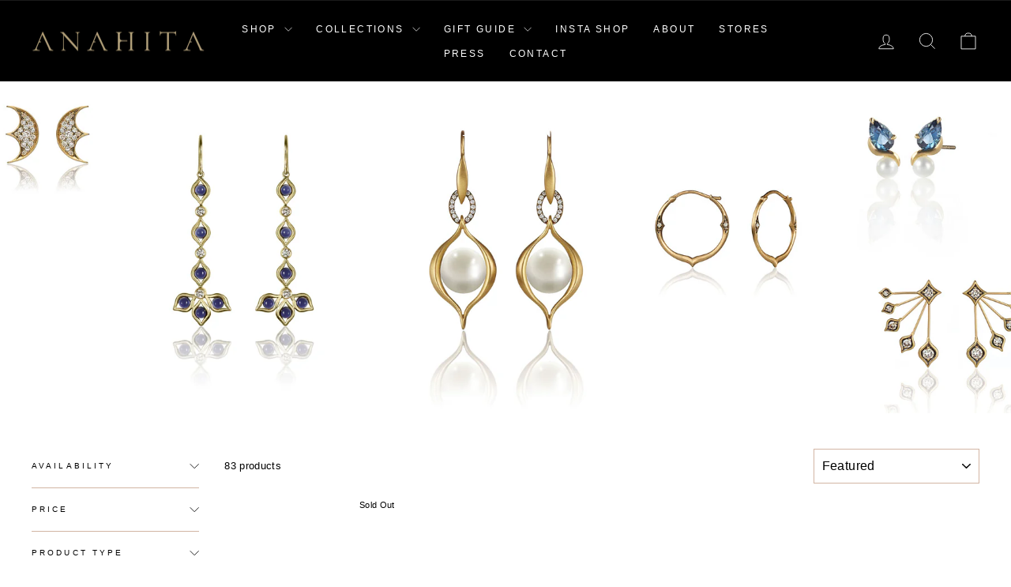

--- FILE ---
content_type: text/html; charset=utf-8
request_url: https://anahitajewelry.com/collections/earrings
body_size: 26429
content:
<!doctype html>
<html class="no-js" lang="en" dir="ltr">
<head>
  <meta charset="utf-8">
  <meta http-equiv="X-UA-Compatible" content="IE=edge,chrome=1">
  <meta name="viewport" content="width=device-width,initial-scale=1">
  <meta name="theme-color" content="#b19f7a">
  <link rel="canonical" href="https://anahitajewelry.com/collections/earrings">
  <link rel="preconnect" href="https://cdn.shopify.com" crossorigin>
  <link rel="preconnect" href="https://fonts.shopifycdn.com" crossorigin>
  <link rel="dns-prefetch" href="https://productreviews.shopifycdn.com">
  <link rel="dns-prefetch" href="https://ajax.googleapis.com">
  <link rel="dns-prefetch" href="https://maps.googleapis.com">
  <link rel="dns-prefetch" href="https://maps.gstatic.com"><link rel="shortcut icon" href="//anahitajewelry.com/cdn/shop/files/AJ_mark_847a4675-6f98-40a6-839c-e9892da1d8bc_32x32.png?v=1668530800" type="image/png" /><title>Earrings
&ndash; Anahita Jewelry
</title>
<meta property="og:site_name" content="Anahita Jewelry">
  <meta property="og:url" content="https://anahitajewelry.com/collections/earrings">
  <meta property="og:title" content="Earrings">
  <meta property="og:type" content="website">
  <meta property="og:description" content="Anahita Jewelry expertly juxtaposes dark and light, sharp and soft, and exotic and refined for looks that are at the same time classically timeless and chic."><meta property="og:image" content="http://anahitajewelry.com/cdn/shop/collections/collection_header_earrings.jpg?v=1670338715">
    <meta property="og:image:secure_url" content="https://anahitajewelry.com/cdn/shop/collections/collection_header_earrings.jpg?v=1670338715">
    <meta property="og:image:width" content="3500">
    <meta property="og:image:height" content="1080"><meta name="twitter:site" content="@">
  <meta name="twitter:card" content="summary_large_image">
  <meta name="twitter:title" content="Earrings">
  <meta name="twitter:description" content="Anahita Jewelry expertly juxtaposes dark and light, sharp and soft, and exotic and refined for looks that are at the same time classically timeless and chic.">
<style data-shopify>@font-face {
  font-family: "Old Standard TT";
  font-weight: 400;
  font-style: normal;
  font-display: swap;
  src: url("//anahitajewelry.com/cdn/fonts/old_standard_tt/oldstandardtt_n4.e4d0459aae47f231fcd882ba2c7aa365342610f8.woff2") format("woff2"),
       url("//anahitajewelry.com/cdn/fonts/old_standard_tt/oldstandardtt_n4.ad7f749dd2bf2630a6bd1c3e678430fa94129426.woff") format("woff");
}

  

  
  
  
</style><link href="//anahitajewelry.com/cdn/shop/t/36/assets/theme.css?v=93626464380700918791746542126" rel="stylesheet" type="text/css" media="all" />
<style data-shopify>:root {
    --typeHeaderPrimary: "Old Standard TT";
    --typeHeaderFallback: serif;
    --typeHeaderSize: 32px;
    --typeHeaderWeight: 400;
    --typeHeaderLineHeight: 1.2;
    --typeHeaderSpacing: 0.0em;

    --typeBasePrimary:Helvetica;
    --typeBaseFallback:Arial, sans-serif;
    --typeBaseSize: 13px;
    --typeBaseWeight: 400;
    --typeBaseSpacing: 0.025em;
    --typeBaseLineHeight: 1.4;
    --typeBaselineHeightMinus01: 1.3;

    --typeCollectionTitle: 15px;

    --iconWeight: 2px;
    --iconLinecaps: miter;

    
        --buttonRadius: 0;
    

    --colorGridOverlayOpacity: 0.1;
    --colorAnnouncement: #efd8c7;
    --colorAnnouncementText: #000000;

    --colorBody: #ffffff;
    --colorBodyAlpha05: rgba(255, 255, 255, 0.05);
    --colorBodyDim: #f2f2f2;
    --colorBodyLightDim: #fafafa;
    --colorBodyMediumDim: #f5f5f5;


    --colorBorder: #d2b5a3;

    --colorBtnPrimary: #b19f7a;
    --colorBtnPrimaryLight: #c4b69a;
    --colorBtnPrimaryDim: #a8936a;
    --colorBtnPrimaryText: #ffffff;

    --colorCartDot: #ff4f33;

    --colorDrawers: #ffffff;
    --colorDrawersDim: #f2f2f2;
    --colorDrawerBorder: #d2b5a3;
    --colorDrawerText: #000000;
    --colorDrawerTextDark: #000000;
    --colorDrawerButton: #b19f7a;
    --colorDrawerButtonText: #ffffff;

    --colorFooter: #efd8c7;
    --colorFooterText: #000000;
    --colorFooterTextAlpha01: #000000;

    --colorGridOverlay: #000000;
    --colorGridOverlayOpacity: 0.1;

    --colorHeaderTextAlpha01: rgba(255, 255, 255, 0.1);

    --colorHeroText: #ffffff;

    --colorSmallImageBg: #ffffff;
    --colorLargeImageBg: rgba(0,0,0,0);

    --colorImageOverlay: #000000;
    --colorImageOverlayOpacity: 0.0;
    --colorImageOverlayTextShadow: 0.0;

    --colorLink: #000000;

    --colorModalBg: rgba(230, 230, 230, 0.6);

    --colorNav: #000000;
    --colorNavText: #ffffff;

    --colorPrice: #1c1d1d;

    --colorSaleTag: #1c1d1d;
    --colorSaleTagText: #ffffff;

    --colorTextBody: #000000;
    --colorTextBodyAlpha015: rgba(0, 0, 0, 0.15);
    --colorTextBodyAlpha005: rgba(0, 0, 0, 0.05);
    --colorTextBodyAlpha008: rgba(0, 0, 0, 0.08);
    --colorTextSavings: #C20000;

    --urlIcoSelect: url(//anahitajewelry.com/cdn/shop/t/36/assets/ico-select.svg);
    --urlIcoSelectFooter: url(//anahitajewelry.com/cdn/shop/t/36/assets/ico-select-footer.svg);
    --urlIcoSelectWhite: url(//anahitajewelry.com/cdn/shop/t/36/assets/ico-select-white.svg);

    --grid-gutter: 17px;
    --drawer-gutter: 20px;

    --sizeChartMargin: 25px 0;
    --sizeChartIconMargin: 5px;

    --newsletterReminderPadding: 40px;

    /*Shop Pay Installments*/
    --color-body-text: #000000;
    --color-body: #ffffff;
    --color-bg: #ffffff;
    }

    .placeholder-content {
    background-image: linear-gradient(100deg, #ffffff 40%, #f7f7f7 63%, #ffffff 79%);
    }</style><script>
    document.documentElement.className = document.documentElement.className.replace('no-js', 'js');

    window.theme = window.theme || {};
    theme.routes = {
      home: "/",
      cart: "/cart.js",
      cartPage: "/cart",
      cartAdd: "/cart/add.js",
      cartChange: "/cart/change.js",
      search: "/search",
      predictiveSearch: "/search/suggest"
    };
    theme.strings = {
      soldOut: "Sold Out",
      unavailable: "Unavailable",
      inStockLabel: "In stock, ready to ship",
      oneStockLabel: "Low stock - [count] item left",
      otherStockLabel: "Low stock - [count] items left",
      willNotShipUntil: "Ready to ship [date]",
      willBeInStockAfter: "Back in stock [date]",
      waitingForStock: "Backordered, shipping soon",
      savePrice: "Save [saved_amount]",
      cartEmpty: "Your cart is currently empty.",
      cartTermsConfirmation: "You must agree with the terms and conditions of sales to check out",
      searchCollections: "Collections",
      searchPages: "Pages",
      searchArticles: "Articles",
      productFrom: "from ",
      maxQuantity: "You can only have [quantity] of [title] in your cart."
    };
    theme.settings = {
      cartType: "drawer",
      isCustomerTemplate: false,
      moneyFormat: "$ {{amount_no_decimals}}",
      saveType: "dollar",
      productImageSize: "natural",
      productImageCover: false,
      predictiveSearch: true,
      predictiveSearchType: null,
      predictiveSearchVendor: false,
      predictiveSearchPrice: false,
      quickView: true,
      themeName: 'Impulse',
      themeVersion: "7.6.2"
    };
  </script>

  <script>window.performance && window.performance.mark && window.performance.mark('shopify.content_for_header.start');</script><meta id="shopify-digital-wallet" name="shopify-digital-wallet" content="/10973072/digital_wallets/dialog">
<meta name="shopify-checkout-api-token" content="72bf9d83754f699dd7080bdb4de4db69">
<link rel="alternate" type="application/atom+xml" title="Feed" href="/collections/earrings.atom" />
<link rel="next" href="/collections/earrings?page=2">
<link rel="alternate" type="application/json+oembed" href="https://anahitajewelry.com/collections/earrings.oembed">
<script async="async" src="/checkouts/internal/preloads.js?locale=en-US"></script>
<link rel="preconnect" href="https://shop.app" crossorigin="anonymous">
<script async="async" src="https://shop.app/checkouts/internal/preloads.js?locale=en-US&shop_id=10973072" crossorigin="anonymous"></script>
<script id="apple-pay-shop-capabilities" type="application/json">{"shopId":10973072,"countryCode":"US","currencyCode":"USD","merchantCapabilities":["supports3DS"],"merchantId":"gid:\/\/shopify\/Shop\/10973072","merchantName":"Anahita Jewelry","requiredBillingContactFields":["postalAddress","email","phone"],"requiredShippingContactFields":["postalAddress","email","phone"],"shippingType":"shipping","supportedNetworks":["visa","masterCard","amex","discover","elo","jcb"],"total":{"type":"pending","label":"Anahita Jewelry","amount":"1.00"},"shopifyPaymentsEnabled":true,"supportsSubscriptions":true}</script>
<script id="shopify-features" type="application/json">{"accessToken":"72bf9d83754f699dd7080bdb4de4db69","betas":["rich-media-storefront-analytics"],"domain":"anahitajewelry.com","predictiveSearch":true,"shopId":10973072,"locale":"en"}</script>
<script>var Shopify = Shopify || {};
Shopify.shop = "anahita-jewelry.myshopify.com";
Shopify.locale = "en";
Shopify.currency = {"active":"USD","rate":"1.0"};
Shopify.country = "US";
Shopify.theme = {"name":"Mother's Day 2025","id":138736828494,"schema_name":"Impulse","schema_version":"7.6.2","theme_store_id":857,"role":"main"};
Shopify.theme.handle = "null";
Shopify.theme.style = {"id":null,"handle":null};
Shopify.cdnHost = "anahitajewelry.com/cdn";
Shopify.routes = Shopify.routes || {};
Shopify.routes.root = "/";</script>
<script type="module">!function(o){(o.Shopify=o.Shopify||{}).modules=!0}(window);</script>
<script>!function(o){function n(){var o=[];function n(){o.push(Array.prototype.slice.apply(arguments))}return n.q=o,n}var t=o.Shopify=o.Shopify||{};t.loadFeatures=n(),t.autoloadFeatures=n()}(window);</script>
<script>
  window.ShopifyPay = window.ShopifyPay || {};
  window.ShopifyPay.apiHost = "shop.app\/pay";
  window.ShopifyPay.redirectState = null;
</script>
<script id="shop-js-analytics" type="application/json">{"pageType":"collection"}</script>
<script defer="defer" async type="module" src="//anahitajewelry.com/cdn/shopifycloud/shop-js/modules/v2/client.init-shop-cart-sync_BdyHc3Nr.en.esm.js"></script>
<script defer="defer" async type="module" src="//anahitajewelry.com/cdn/shopifycloud/shop-js/modules/v2/chunk.common_Daul8nwZ.esm.js"></script>
<script type="module">
  await import("//anahitajewelry.com/cdn/shopifycloud/shop-js/modules/v2/client.init-shop-cart-sync_BdyHc3Nr.en.esm.js");
await import("//anahitajewelry.com/cdn/shopifycloud/shop-js/modules/v2/chunk.common_Daul8nwZ.esm.js");

  window.Shopify.SignInWithShop?.initShopCartSync?.({"fedCMEnabled":true,"windoidEnabled":true});

</script>
<script>
  window.Shopify = window.Shopify || {};
  if (!window.Shopify.featureAssets) window.Shopify.featureAssets = {};
  window.Shopify.featureAssets['shop-js'] = {"shop-cart-sync":["modules/v2/client.shop-cart-sync_QYOiDySF.en.esm.js","modules/v2/chunk.common_Daul8nwZ.esm.js"],"init-fed-cm":["modules/v2/client.init-fed-cm_DchLp9rc.en.esm.js","modules/v2/chunk.common_Daul8nwZ.esm.js"],"shop-button":["modules/v2/client.shop-button_OV7bAJc5.en.esm.js","modules/v2/chunk.common_Daul8nwZ.esm.js"],"init-windoid":["modules/v2/client.init-windoid_DwxFKQ8e.en.esm.js","modules/v2/chunk.common_Daul8nwZ.esm.js"],"shop-cash-offers":["modules/v2/client.shop-cash-offers_DWtL6Bq3.en.esm.js","modules/v2/chunk.common_Daul8nwZ.esm.js","modules/v2/chunk.modal_CQq8HTM6.esm.js"],"shop-toast-manager":["modules/v2/client.shop-toast-manager_CX9r1SjA.en.esm.js","modules/v2/chunk.common_Daul8nwZ.esm.js"],"init-shop-email-lookup-coordinator":["modules/v2/client.init-shop-email-lookup-coordinator_UhKnw74l.en.esm.js","modules/v2/chunk.common_Daul8nwZ.esm.js"],"pay-button":["modules/v2/client.pay-button_DzxNnLDY.en.esm.js","modules/v2/chunk.common_Daul8nwZ.esm.js"],"avatar":["modules/v2/client.avatar_BTnouDA3.en.esm.js"],"init-shop-cart-sync":["modules/v2/client.init-shop-cart-sync_BdyHc3Nr.en.esm.js","modules/v2/chunk.common_Daul8nwZ.esm.js"],"shop-login-button":["modules/v2/client.shop-login-button_D8B466_1.en.esm.js","modules/v2/chunk.common_Daul8nwZ.esm.js","modules/v2/chunk.modal_CQq8HTM6.esm.js"],"init-customer-accounts-sign-up":["modules/v2/client.init-customer-accounts-sign-up_C8fpPm4i.en.esm.js","modules/v2/client.shop-login-button_D8B466_1.en.esm.js","modules/v2/chunk.common_Daul8nwZ.esm.js","modules/v2/chunk.modal_CQq8HTM6.esm.js"],"init-shop-for-new-customer-accounts":["modules/v2/client.init-shop-for-new-customer-accounts_CVTO0Ztu.en.esm.js","modules/v2/client.shop-login-button_D8B466_1.en.esm.js","modules/v2/chunk.common_Daul8nwZ.esm.js","modules/v2/chunk.modal_CQq8HTM6.esm.js"],"init-customer-accounts":["modules/v2/client.init-customer-accounts_dRgKMfrE.en.esm.js","modules/v2/client.shop-login-button_D8B466_1.en.esm.js","modules/v2/chunk.common_Daul8nwZ.esm.js","modules/v2/chunk.modal_CQq8HTM6.esm.js"],"shop-follow-button":["modules/v2/client.shop-follow-button_CkZpjEct.en.esm.js","modules/v2/chunk.common_Daul8nwZ.esm.js","modules/v2/chunk.modal_CQq8HTM6.esm.js"],"lead-capture":["modules/v2/client.lead-capture_BntHBhfp.en.esm.js","modules/v2/chunk.common_Daul8nwZ.esm.js","modules/v2/chunk.modal_CQq8HTM6.esm.js"],"checkout-modal":["modules/v2/client.checkout-modal_CfxcYbTm.en.esm.js","modules/v2/chunk.common_Daul8nwZ.esm.js","modules/v2/chunk.modal_CQq8HTM6.esm.js"],"shop-login":["modules/v2/client.shop-login_Da4GZ2H6.en.esm.js","modules/v2/chunk.common_Daul8nwZ.esm.js","modules/v2/chunk.modal_CQq8HTM6.esm.js"],"payment-terms":["modules/v2/client.payment-terms_MV4M3zvL.en.esm.js","modules/v2/chunk.common_Daul8nwZ.esm.js","modules/v2/chunk.modal_CQq8HTM6.esm.js"]};
</script>
<script>(function() {
  var isLoaded = false;
  function asyncLoad() {
    if (isLoaded) return;
    isLoaded = true;
    var urls = ["https:\/\/widget.tagembed.com\/embed.min.js?shop=anahita-jewelry.myshopify.com","https:\/\/s3.amazonaws.com\/pixelpop\/usercontent\/scripts\/52a9cb69-cbd6-4154-b98f-4b54a142bad9\/pixelpop.js?shop=anahita-jewelry.myshopify.com","https:\/\/cdn.hextom.com\/js\/quickannouncementbar.js?shop=anahita-jewelry.myshopify.com"];
    for (var i = 0; i < urls.length; i++) {
      var s = document.createElement('script');
      s.type = 'text/javascript';
      s.async = true;
      s.src = urls[i];
      var x = document.getElementsByTagName('script')[0];
      x.parentNode.insertBefore(s, x);
    }
  };
  if(window.attachEvent) {
    window.attachEvent('onload', asyncLoad);
  } else {
    window.addEventListener('load', asyncLoad, false);
  }
})();</script>
<script id="__st">var __st={"a":10973072,"offset":-21600,"reqid":"55c23d22-7264-4c06-96a0-7664d1438a79-1769003368","pageurl":"anahitajewelry.com\/collections\/earrings","u":"544cc0e39c68","p":"collection","rtyp":"collection","rid":172453633};</script>
<script>window.ShopifyPaypalV4VisibilityTracking = true;</script>
<script id="captcha-bootstrap">!function(){'use strict';const t='contact',e='account',n='new_comment',o=[[t,t],['blogs',n],['comments',n],[t,'customer']],c=[[e,'customer_login'],[e,'guest_login'],[e,'recover_customer_password'],[e,'create_customer']],r=t=>t.map((([t,e])=>`form[action*='/${t}']:not([data-nocaptcha='true']) input[name='form_type'][value='${e}']`)).join(','),a=t=>()=>t?[...document.querySelectorAll(t)].map((t=>t.form)):[];function s(){const t=[...o],e=r(t);return a(e)}const i='password',u='form_key',d=['recaptcha-v3-token','g-recaptcha-response','h-captcha-response',i],f=()=>{try{return window.sessionStorage}catch{return}},m='__shopify_v',_=t=>t.elements[u];function p(t,e,n=!1){try{const o=window.sessionStorage,c=JSON.parse(o.getItem(e)),{data:r}=function(t){const{data:e,action:n}=t;return t[m]||n?{data:e,action:n}:{data:t,action:n}}(c);for(const[e,n]of Object.entries(r))t.elements[e]&&(t.elements[e].value=n);n&&o.removeItem(e)}catch(o){console.error('form repopulation failed',{error:o})}}const l='form_type',E='cptcha';function T(t){t.dataset[E]=!0}const w=window,h=w.document,L='Shopify',v='ce_forms',y='captcha';let A=!1;((t,e)=>{const n=(g='f06e6c50-85a8-45c8-87d0-21a2b65856fe',I='https://cdn.shopify.com/shopifycloud/storefront-forms-hcaptcha/ce_storefront_forms_captcha_hcaptcha.v1.5.2.iife.js',D={infoText:'Protected by hCaptcha',privacyText:'Privacy',termsText:'Terms'},(t,e,n)=>{const o=w[L][v],c=o.bindForm;if(c)return c(t,g,e,D).then(n);var r;o.q.push([[t,g,e,D],n]),r=I,A||(h.body.append(Object.assign(h.createElement('script'),{id:'captcha-provider',async:!0,src:r})),A=!0)});var g,I,D;w[L]=w[L]||{},w[L][v]=w[L][v]||{},w[L][v].q=[],w[L][y]=w[L][y]||{},w[L][y].protect=function(t,e){n(t,void 0,e),T(t)},Object.freeze(w[L][y]),function(t,e,n,w,h,L){const[v,y,A,g]=function(t,e,n){const i=e?o:[],u=t?c:[],d=[...i,...u],f=r(d),m=r(i),_=r(d.filter((([t,e])=>n.includes(e))));return[a(f),a(m),a(_),s()]}(w,h,L),I=t=>{const e=t.target;return e instanceof HTMLFormElement?e:e&&e.form},D=t=>v().includes(t);t.addEventListener('submit',(t=>{const e=I(t);if(!e)return;const n=D(e)&&!e.dataset.hcaptchaBound&&!e.dataset.recaptchaBound,o=_(e),c=g().includes(e)&&(!o||!o.value);(n||c)&&t.preventDefault(),c&&!n&&(function(t){try{if(!f())return;!function(t){const e=f();if(!e)return;const n=_(t);if(!n)return;const o=n.value;o&&e.removeItem(o)}(t);const e=Array.from(Array(32),(()=>Math.random().toString(36)[2])).join('');!function(t,e){_(t)||t.append(Object.assign(document.createElement('input'),{type:'hidden',name:u})),t.elements[u].value=e}(t,e),function(t,e){const n=f();if(!n)return;const o=[...t.querySelectorAll(`input[type='${i}']`)].map((({name:t})=>t)),c=[...d,...o],r={};for(const[a,s]of new FormData(t).entries())c.includes(a)||(r[a]=s);n.setItem(e,JSON.stringify({[m]:1,action:t.action,data:r}))}(t,e)}catch(e){console.error('failed to persist form',e)}}(e),e.submit())}));const S=(t,e)=>{t&&!t.dataset[E]&&(n(t,e.some((e=>e===t))),T(t))};for(const o of['focusin','change'])t.addEventListener(o,(t=>{const e=I(t);D(e)&&S(e,y())}));const B=e.get('form_key'),M=e.get(l),P=B&&M;t.addEventListener('DOMContentLoaded',(()=>{const t=y();if(P)for(const e of t)e.elements[l].value===M&&p(e,B);[...new Set([...A(),...v().filter((t=>'true'===t.dataset.shopifyCaptcha))])].forEach((e=>S(e,t)))}))}(h,new URLSearchParams(w.location.search),n,t,e,['guest_login'])})(!0,!0)}();</script>
<script integrity="sha256-4kQ18oKyAcykRKYeNunJcIwy7WH5gtpwJnB7kiuLZ1E=" data-source-attribution="shopify.loadfeatures" defer="defer" src="//anahitajewelry.com/cdn/shopifycloud/storefront/assets/storefront/load_feature-a0a9edcb.js" crossorigin="anonymous"></script>
<script crossorigin="anonymous" defer="defer" src="//anahitajewelry.com/cdn/shopifycloud/storefront/assets/shopify_pay/storefront-65b4c6d7.js?v=20250812"></script>
<script data-source-attribution="shopify.dynamic_checkout.dynamic.init">var Shopify=Shopify||{};Shopify.PaymentButton=Shopify.PaymentButton||{isStorefrontPortableWallets:!0,init:function(){window.Shopify.PaymentButton.init=function(){};var t=document.createElement("script");t.src="https://anahitajewelry.com/cdn/shopifycloud/portable-wallets/latest/portable-wallets.en.js",t.type="module",document.head.appendChild(t)}};
</script>
<script data-source-attribution="shopify.dynamic_checkout.buyer_consent">
  function portableWalletsHideBuyerConsent(e){var t=document.getElementById("shopify-buyer-consent"),n=document.getElementById("shopify-subscription-policy-button");t&&n&&(t.classList.add("hidden"),t.setAttribute("aria-hidden","true"),n.removeEventListener("click",e))}function portableWalletsShowBuyerConsent(e){var t=document.getElementById("shopify-buyer-consent"),n=document.getElementById("shopify-subscription-policy-button");t&&n&&(t.classList.remove("hidden"),t.removeAttribute("aria-hidden"),n.addEventListener("click",e))}window.Shopify?.PaymentButton&&(window.Shopify.PaymentButton.hideBuyerConsent=portableWalletsHideBuyerConsent,window.Shopify.PaymentButton.showBuyerConsent=portableWalletsShowBuyerConsent);
</script>
<script data-source-attribution="shopify.dynamic_checkout.cart.bootstrap">document.addEventListener("DOMContentLoaded",(function(){function t(){return document.querySelector("shopify-accelerated-checkout-cart, shopify-accelerated-checkout")}if(t())Shopify.PaymentButton.init();else{new MutationObserver((function(e,n){t()&&(Shopify.PaymentButton.init(),n.disconnect())})).observe(document.body,{childList:!0,subtree:!0})}}));
</script>
<link id="shopify-accelerated-checkout-styles" rel="stylesheet" media="screen" href="https://anahitajewelry.com/cdn/shopifycloud/portable-wallets/latest/accelerated-checkout-backwards-compat.css" crossorigin="anonymous">
<style id="shopify-accelerated-checkout-cart">
        #shopify-buyer-consent {
  margin-top: 1em;
  display: inline-block;
  width: 100%;
}

#shopify-buyer-consent.hidden {
  display: none;
}

#shopify-subscription-policy-button {
  background: none;
  border: none;
  padding: 0;
  text-decoration: underline;
  font-size: inherit;
  cursor: pointer;
}

#shopify-subscription-policy-button::before {
  box-shadow: none;
}

      </style>

<script>window.performance && window.performance.mark && window.performance.mark('shopify.content_for_header.end');</script>

  <script src="//anahitajewelry.com/cdn/shop/t/36/assets/vendor-scripts-v11.js" defer="defer"></script><script src="//anahitajewelry.com/cdn/shop/t/36/assets/theme.js?v=22325264162658116151746542127" defer="defer"></script>
<link href="https://monorail-edge.shopifysvc.com" rel="dns-prefetch">
<script>(function(){if ("sendBeacon" in navigator && "performance" in window) {try {var session_token_from_headers = performance.getEntriesByType('navigation')[0].serverTiming.find(x => x.name == '_s').description;} catch {var session_token_from_headers = undefined;}var session_cookie_matches = document.cookie.match(/_shopify_s=([^;]*)/);var session_token_from_cookie = session_cookie_matches && session_cookie_matches.length === 2 ? session_cookie_matches[1] : "";var session_token = session_token_from_headers || session_token_from_cookie || "";function handle_abandonment_event(e) {var entries = performance.getEntries().filter(function(entry) {return /monorail-edge.shopifysvc.com/.test(entry.name);});if (!window.abandonment_tracked && entries.length === 0) {window.abandonment_tracked = true;var currentMs = Date.now();var navigation_start = performance.timing.navigationStart;var payload = {shop_id: 10973072,url: window.location.href,navigation_start,duration: currentMs - navigation_start,session_token,page_type: "collection"};window.navigator.sendBeacon("https://monorail-edge.shopifysvc.com/v1/produce", JSON.stringify({schema_id: "online_store_buyer_site_abandonment/1.1",payload: payload,metadata: {event_created_at_ms: currentMs,event_sent_at_ms: currentMs}}));}}window.addEventListener('pagehide', handle_abandonment_event);}}());</script>
<script id="web-pixels-manager-setup">(function e(e,d,r,n,o){if(void 0===o&&(o={}),!Boolean(null===(a=null===(i=window.Shopify)||void 0===i?void 0:i.analytics)||void 0===a?void 0:a.replayQueue)){var i,a;window.Shopify=window.Shopify||{};var t=window.Shopify;t.analytics=t.analytics||{};var s=t.analytics;s.replayQueue=[],s.publish=function(e,d,r){return s.replayQueue.push([e,d,r]),!0};try{self.performance.mark("wpm:start")}catch(e){}var l=function(){var e={modern:/Edge?\/(1{2}[4-9]|1[2-9]\d|[2-9]\d{2}|\d{4,})\.\d+(\.\d+|)|Firefox\/(1{2}[4-9]|1[2-9]\d|[2-9]\d{2}|\d{4,})\.\d+(\.\d+|)|Chrom(ium|e)\/(9{2}|\d{3,})\.\d+(\.\d+|)|(Maci|X1{2}).+ Version\/(15\.\d+|(1[6-9]|[2-9]\d|\d{3,})\.\d+)([,.]\d+|)( \(\w+\)|)( Mobile\/\w+|) Safari\/|Chrome.+OPR\/(9{2}|\d{3,})\.\d+\.\d+|(CPU[ +]OS|iPhone[ +]OS|CPU[ +]iPhone|CPU IPhone OS|CPU iPad OS)[ +]+(15[._]\d+|(1[6-9]|[2-9]\d|\d{3,})[._]\d+)([._]\d+|)|Android:?[ /-](13[3-9]|1[4-9]\d|[2-9]\d{2}|\d{4,})(\.\d+|)(\.\d+|)|Android.+Firefox\/(13[5-9]|1[4-9]\d|[2-9]\d{2}|\d{4,})\.\d+(\.\d+|)|Android.+Chrom(ium|e)\/(13[3-9]|1[4-9]\d|[2-9]\d{2}|\d{4,})\.\d+(\.\d+|)|SamsungBrowser\/([2-9]\d|\d{3,})\.\d+/,legacy:/Edge?\/(1[6-9]|[2-9]\d|\d{3,})\.\d+(\.\d+|)|Firefox\/(5[4-9]|[6-9]\d|\d{3,})\.\d+(\.\d+|)|Chrom(ium|e)\/(5[1-9]|[6-9]\d|\d{3,})\.\d+(\.\d+|)([\d.]+$|.*Safari\/(?![\d.]+ Edge\/[\d.]+$))|(Maci|X1{2}).+ Version\/(10\.\d+|(1[1-9]|[2-9]\d|\d{3,})\.\d+)([,.]\d+|)( \(\w+\)|)( Mobile\/\w+|) Safari\/|Chrome.+OPR\/(3[89]|[4-9]\d|\d{3,})\.\d+\.\d+|(CPU[ +]OS|iPhone[ +]OS|CPU[ +]iPhone|CPU IPhone OS|CPU iPad OS)[ +]+(10[._]\d+|(1[1-9]|[2-9]\d|\d{3,})[._]\d+)([._]\d+|)|Android:?[ /-](13[3-9]|1[4-9]\d|[2-9]\d{2}|\d{4,})(\.\d+|)(\.\d+|)|Mobile Safari.+OPR\/([89]\d|\d{3,})\.\d+\.\d+|Android.+Firefox\/(13[5-9]|1[4-9]\d|[2-9]\d{2}|\d{4,})\.\d+(\.\d+|)|Android.+Chrom(ium|e)\/(13[3-9]|1[4-9]\d|[2-9]\d{2}|\d{4,})\.\d+(\.\d+|)|Android.+(UC? ?Browser|UCWEB|U3)[ /]?(15\.([5-9]|\d{2,})|(1[6-9]|[2-9]\d|\d{3,})\.\d+)\.\d+|SamsungBrowser\/(5\.\d+|([6-9]|\d{2,})\.\d+)|Android.+MQ{2}Browser\/(14(\.(9|\d{2,})|)|(1[5-9]|[2-9]\d|\d{3,})(\.\d+|))(\.\d+|)|K[Aa][Ii]OS\/(3\.\d+|([4-9]|\d{2,})\.\d+)(\.\d+|)/},d=e.modern,r=e.legacy,n=navigator.userAgent;return n.match(d)?"modern":n.match(r)?"legacy":"unknown"}(),u="modern"===l?"modern":"legacy",c=(null!=n?n:{modern:"",legacy:""})[u],f=function(e){return[e.baseUrl,"/wpm","/b",e.hashVersion,"modern"===e.buildTarget?"m":"l",".js"].join("")}({baseUrl:d,hashVersion:r,buildTarget:u}),m=function(e){var d=e.version,r=e.bundleTarget,n=e.surface,o=e.pageUrl,i=e.monorailEndpoint;return{emit:function(e){var a=e.status,t=e.errorMsg,s=(new Date).getTime(),l=JSON.stringify({metadata:{event_sent_at_ms:s},events:[{schema_id:"web_pixels_manager_load/3.1",payload:{version:d,bundle_target:r,page_url:o,status:a,surface:n,error_msg:t},metadata:{event_created_at_ms:s}}]});if(!i)return console&&console.warn&&console.warn("[Web Pixels Manager] No Monorail endpoint provided, skipping logging."),!1;try{return self.navigator.sendBeacon.bind(self.navigator)(i,l)}catch(e){}var u=new XMLHttpRequest;try{return u.open("POST",i,!0),u.setRequestHeader("Content-Type","text/plain"),u.send(l),!0}catch(e){return console&&console.warn&&console.warn("[Web Pixels Manager] Got an unhandled error while logging to Monorail."),!1}}}}({version:r,bundleTarget:l,surface:e.surface,pageUrl:self.location.href,monorailEndpoint:e.monorailEndpoint});try{o.browserTarget=l,function(e){var d=e.src,r=e.async,n=void 0===r||r,o=e.onload,i=e.onerror,a=e.sri,t=e.scriptDataAttributes,s=void 0===t?{}:t,l=document.createElement("script"),u=document.querySelector("head"),c=document.querySelector("body");if(l.async=n,l.src=d,a&&(l.integrity=a,l.crossOrigin="anonymous"),s)for(var f in s)if(Object.prototype.hasOwnProperty.call(s,f))try{l.dataset[f]=s[f]}catch(e){}if(o&&l.addEventListener("load",o),i&&l.addEventListener("error",i),u)u.appendChild(l);else{if(!c)throw new Error("Did not find a head or body element to append the script");c.appendChild(l)}}({src:f,async:!0,onload:function(){if(!function(){var e,d;return Boolean(null===(d=null===(e=window.Shopify)||void 0===e?void 0:e.analytics)||void 0===d?void 0:d.initialized)}()){var d=window.webPixelsManager.init(e)||void 0;if(d){var r=window.Shopify.analytics;r.replayQueue.forEach((function(e){var r=e[0],n=e[1],o=e[2];d.publishCustomEvent(r,n,o)})),r.replayQueue=[],r.publish=d.publishCustomEvent,r.visitor=d.visitor,r.initialized=!0}}},onerror:function(){return m.emit({status:"failed",errorMsg:"".concat(f," has failed to load")})},sri:function(e){var d=/^sha384-[A-Za-z0-9+/=]+$/;return"string"==typeof e&&d.test(e)}(c)?c:"",scriptDataAttributes:o}),m.emit({status:"loading"})}catch(e){m.emit({status:"failed",errorMsg:(null==e?void 0:e.message)||"Unknown error"})}}})({shopId: 10973072,storefrontBaseUrl: "https://anahitajewelry.com",extensionsBaseUrl: "https://extensions.shopifycdn.com/cdn/shopifycloud/web-pixels-manager",monorailEndpoint: "https://monorail-edge.shopifysvc.com/unstable/produce_batch",surface: "storefront-renderer",enabledBetaFlags: ["2dca8a86"],webPixelsConfigList: [{"id":"397017166","configuration":"{\"config\":\"{\\\"pixel_id\\\":\\\"G-N6JM85QWMX\\\",\\\"gtag_events\\\":[{\\\"type\\\":\\\"purchase\\\",\\\"action_label\\\":\\\"G-N6JM85QWMX\\\"},{\\\"type\\\":\\\"page_view\\\",\\\"action_label\\\":\\\"G-N6JM85QWMX\\\"},{\\\"type\\\":\\\"view_item\\\",\\\"action_label\\\":\\\"G-N6JM85QWMX\\\"},{\\\"type\\\":\\\"search\\\",\\\"action_label\\\":\\\"G-N6JM85QWMX\\\"},{\\\"type\\\":\\\"add_to_cart\\\",\\\"action_label\\\":\\\"G-N6JM85QWMX\\\"},{\\\"type\\\":\\\"begin_checkout\\\",\\\"action_label\\\":\\\"G-N6JM85QWMX\\\"},{\\\"type\\\":\\\"add_payment_info\\\",\\\"action_label\\\":\\\"G-N6JM85QWMX\\\"}],\\\"enable_monitoring_mode\\\":false}\"}","eventPayloadVersion":"v1","runtimeContext":"OPEN","scriptVersion":"b2a88bafab3e21179ed38636efcd8a93","type":"APP","apiClientId":1780363,"privacyPurposes":[],"dataSharingAdjustments":{"protectedCustomerApprovalScopes":["read_customer_address","read_customer_email","read_customer_name","read_customer_personal_data","read_customer_phone"]}},{"id":"88703054","configuration":"{\"pixel_id\":\"1522549834611363\",\"pixel_type\":\"facebook_pixel\",\"metaapp_system_user_token\":\"-\"}","eventPayloadVersion":"v1","runtimeContext":"OPEN","scriptVersion":"ca16bc87fe92b6042fbaa3acc2fbdaa6","type":"APP","apiClientId":2329312,"privacyPurposes":["ANALYTICS","MARKETING","SALE_OF_DATA"],"dataSharingAdjustments":{"protectedCustomerApprovalScopes":["read_customer_address","read_customer_email","read_customer_name","read_customer_personal_data","read_customer_phone"]}},{"id":"75169870","configuration":"{\"accountID\":\"e20150c1-e28b-e3d8-71fd-41dc59d0d2a4\"}","eventPayloadVersion":"v1","runtimeContext":"STRICT","scriptVersion":"e21363e9efd0bb287021c19c93557d07","type":"APP","apiClientId":1370655,"privacyPurposes":["ANALYTICS","MARKETING","SALE_OF_DATA"],"dataSharingAdjustments":{"protectedCustomerApprovalScopes":["read_customer_email","read_customer_name","read_customer_personal_data"]}},{"id":"59473998","eventPayloadVersion":"v1","runtimeContext":"LAX","scriptVersion":"1","type":"CUSTOM","privacyPurposes":["MARKETING"],"name":"Meta pixel (migrated)"},{"id":"83165262","eventPayloadVersion":"v1","runtimeContext":"LAX","scriptVersion":"1","type":"CUSTOM","privacyPurposes":["ANALYTICS"],"name":"Google Analytics tag (migrated)"},{"id":"shopify-app-pixel","configuration":"{}","eventPayloadVersion":"v1","runtimeContext":"STRICT","scriptVersion":"0450","apiClientId":"shopify-pixel","type":"APP","privacyPurposes":["ANALYTICS","MARKETING"]},{"id":"shopify-custom-pixel","eventPayloadVersion":"v1","runtimeContext":"LAX","scriptVersion":"0450","apiClientId":"shopify-pixel","type":"CUSTOM","privacyPurposes":["ANALYTICS","MARKETING"]}],isMerchantRequest: false,initData: {"shop":{"name":"Anahita Jewelry","paymentSettings":{"currencyCode":"USD"},"myshopifyDomain":"anahita-jewelry.myshopify.com","countryCode":"US","storefrontUrl":"https:\/\/anahitajewelry.com"},"customer":null,"cart":null,"checkout":null,"productVariants":[],"purchasingCompany":null},},"https://anahitajewelry.com/cdn","fcfee988w5aeb613cpc8e4bc33m6693e112",{"modern":"","legacy":""},{"shopId":"10973072","storefrontBaseUrl":"https:\/\/anahitajewelry.com","extensionBaseUrl":"https:\/\/extensions.shopifycdn.com\/cdn\/shopifycloud\/web-pixels-manager","surface":"storefront-renderer","enabledBetaFlags":"[\"2dca8a86\"]","isMerchantRequest":"false","hashVersion":"fcfee988w5aeb613cpc8e4bc33m6693e112","publish":"custom","events":"[[\"page_viewed\",{}],[\"collection_viewed\",{\"collection\":{\"id\":\"172453633\",\"title\":\"Earrings\",\"productVariants\":[{\"price\":{\"amount\":880.0,\"currencyCode\":\"USD\"},\"product\":{\"title\":\"Labradorite plumb drop earrings\",\"vendor\":\"Anahita Jewelry\",\"id\":\"6763014081\",\"untranslatedTitle\":\"Labradorite plumb drop earrings\",\"url\":\"\/products\/labradorite-plumb-drop-earrings\",\"type\":\"Earrings\"},\"id\":\"39552199131214\",\"image\":{\"src\":\"\/\/anahitajewelry.com\/cdn\/shop\/products\/ae-01_1160.jpg?v=1668912858\"},\"sku\":\"AE-01\",\"title\":\"labradorite\",\"untranslatedTitle\":\"labradorite\"},{\"price\":{\"amount\":2510.0,\"currencyCode\":\"USD\"},\"product\":{\"title\":\"LONDON BLUe TOPAZ plumb drop earrings\",\"vendor\":\"Anahita Jewelry\",\"id\":\"6886736265294\",\"untranslatedTitle\":\"LONDON BLUe TOPAZ plumb drop earrings\",\"url\":\"\/products\/london-blue-topaz-plumb-drop-earrings\",\"type\":\"Earrings\"},\"id\":\"40285370908750\",\"image\":{\"src\":\"\/\/anahitajewelry.com\/cdn\/shop\/files\/AE-01B.jpg?v=1695350699\"},\"sku\":\"AE-01B\",\"title\":\"Default Title\",\"untranslatedTitle\":\"Default Title\"},{\"price\":{\"amount\":2510.0,\"currencyCode\":\"USD\"},\"product\":{\"title\":\"Rainbow moonstone plumb drop earrings\",\"vendor\":\"Anahita Jewelry\",\"id\":\"6993178460238\",\"untranslatedTitle\":\"Rainbow moonstone plumb drop earrings\",\"url\":\"\/products\/rainbow-moonstone-plumb-drop-earrings\",\"type\":\"Earrings\"},\"id\":\"40615757447246\",\"image\":{\"src\":\"\/\/anahitajewelry.com\/cdn\/shop\/files\/AE-01C_1160_85952ece-a811-43cd-95e6-94846ea806cf.jpg?v=1710949618\"},\"sku\":\"AE-01C\",\"title\":\"Default Title\",\"untranslatedTitle\":\"Default Title\"},{\"price\":{\"amount\":3165.0,\"currencyCode\":\"USD\"},\"product\":{\"title\":\"Plumb Drop Earrings\",\"vendor\":\"Anahita Jewelry\",\"id\":\"3868628737\",\"untranslatedTitle\":\"Plumb Drop Earrings\",\"url\":\"\/products\/plumb-drop-earrings\",\"type\":\"Earrings\"},\"id\":\"11224787649\",\"image\":{\"src\":\"\/\/anahitajewelry.com\/cdn\/shop\/products\/AE-02.jpg?v=1457112692\"},\"sku\":\"AE-02\",\"title\":\"Default Title\",\"untranslatedTitle\":\"Default Title\"},{\"price\":{\"amount\":2070.0,\"currencyCode\":\"USD\"},\"product\":{\"title\":\"Lovebird Oval Drop Earrings with Green Amethyst\",\"vendor\":\"Anahita Jewelry\",\"id\":\"3870544129\",\"untranslatedTitle\":\"Lovebird Oval Drop Earrings with Green Amethyst\",\"url\":\"\/products\/lovebird-oval-drop-earrings-with-green-amethyst\",\"type\":\"Earrings\"},\"id\":\"11229671361\",\"image\":{\"src\":\"\/\/anahitajewelry.com\/cdn\/shop\/products\/AE-03A.jpg?v=1457113786\"},\"sku\":\"AE-03A\",\"title\":\"Default Title\",\"untranslatedTitle\":\"Default Title\"},{\"price\":{\"amount\":1960.0,\"currencyCode\":\"USD\"},\"product\":{\"title\":\"Lovebird Oval Drop Earrings with White Topaz in 18K Yellow Gold\",\"vendor\":\"Anahita Jewelry\",\"id\":\"3870557185\",\"untranslatedTitle\":\"Lovebird Oval Drop Earrings with White Topaz in 18K Yellow Gold\",\"url\":\"\/products\/lovebird-oval-drop-earrings-with-white-topaz-in-18k-yellow-gold\",\"type\":\"Earrings\"},\"id\":\"11229718593\",\"image\":{\"src\":\"\/\/anahitajewelry.com\/cdn\/shop\/products\/AE-03B.jpg?v=1462987616\"},\"sku\":\"AE-03B\",\"title\":\"Default Title\",\"untranslatedTitle\":\"Default Title\"},{\"price\":{\"amount\":1960.0,\"currencyCode\":\"USD\"},\"product\":{\"title\":\"Lovebird Oval Drop Earrings with White Topaz in 18K White Gold\",\"vendor\":\"Anahita Jewelry\",\"id\":\"3870558529\",\"untranslatedTitle\":\"Lovebird Oval Drop Earrings with White Topaz in 18K White Gold\",\"url\":\"\/products\/lovebird-oval-drop-earrings-with-white-topaz-in-18k-white-gold\",\"type\":\"Earrings\"},\"id\":\"11229731073\",\"image\":{\"src\":\"\/\/anahitajewelry.com\/cdn\/shop\/products\/AE-03bw.jpg?v=1462563201\"},\"sku\":\"AE-03BW\",\"title\":\"Default Title\",\"untranslatedTitle\":\"Default Title\"},{\"price\":{\"amount\":2070.0,\"currencyCode\":\"USD\"},\"product\":{\"title\":\"Lovebird Oval Drop Earrings with London Blue Topaz\",\"vendor\":\"Anahita Jewelry\",\"id\":\"3870559553\",\"untranslatedTitle\":\"Lovebird Oval Drop Earrings with London Blue Topaz\",\"url\":\"\/products\/lovebird-oval-drop-earrings-with-london-blue-topaz\",\"type\":\"Earrings\"},\"id\":\"11229742593\",\"image\":{\"src\":\"\/\/anahitajewelry.com\/cdn\/shop\/products\/AE-03C.jpg?v=1457112034\"},\"sku\":\"AE-03C\",\"title\":\"Default Title\",\"untranslatedTitle\":\"Default Title\"},{\"price\":{\"amount\":2070.0,\"currencyCode\":\"USD\"},\"product\":{\"title\":\"Lovebird Oval Drop Earrings with Purple Amethyst\",\"vendor\":\"Anahita Jewelry\",\"id\":\"3870561281\",\"untranslatedTitle\":\"Lovebird Oval Drop Earrings with Purple Amethyst\",\"url\":\"\/products\/lovebird-oval-drop-earrings-with-purple-amethyst\",\"type\":\"Earrings\"},\"id\":\"11229758209\",\"image\":{\"src\":\"\/\/anahitajewelry.com\/cdn\/shop\/products\/AE-03D.jpg?v=1457112062\"},\"sku\":\"AE-03D\",\"title\":\"Default Title\",\"untranslatedTitle\":\"Default Title\"},{\"price\":{\"amount\":2190.0,\"currencyCode\":\"USD\"},\"product\":{\"title\":\"Lovebird Oval Drop Earrings with Rose-de-France\",\"vendor\":\"Anahita Jewelry\",\"id\":\"3870562049\",\"untranslatedTitle\":\"Lovebird Oval Drop Earrings with Rose-de-France\",\"url\":\"\/products\/lovebird-oval-drop-earrings-with-rose-de-france\",\"type\":\"Earrings\"},\"id\":\"11229771201\",\"image\":{\"src\":\"\/\/anahitajewelry.com\/cdn\/shop\/products\/AE-03E.jpg?v=1457112088\"},\"sku\":\"AE-03E\",\"title\":\"Default Title\",\"untranslatedTitle\":\"Default Title\"},{\"price\":{\"amount\":2070.0,\"currencyCode\":\"USD\"},\"product\":{\"title\":\"Lovebird Oval Drop Earrings with Swiss Blue Topaz\",\"vendor\":\"Anahita Jewelry\",\"id\":\"3870562817\",\"untranslatedTitle\":\"Lovebird Oval Drop Earrings with Swiss Blue Topaz\",\"url\":\"\/products\/lovebird-oval-drop-earrings-with-swiss-blue-topaz\",\"type\":\"Earrings\"},\"id\":\"11229782657\",\"image\":{\"src\":\"\/\/anahitajewelry.com\/cdn\/shop\/products\/AE-03F.jpg?v=1457112115\"},\"sku\":\"AE-03F\",\"title\":\"Default Title\",\"untranslatedTitle\":\"Default Title\"},{\"price\":{\"amount\":2880.0,\"currencyCode\":\"USD\"},\"product\":{\"title\":\"Pear Drop Earrnigs with Aqua and Blue Topaz\",\"vendor\":\"Anahita Jewelry\",\"id\":\"3870579969\",\"untranslatedTitle\":\"Pear Drop Earrnigs with Aqua and Blue Topaz\",\"url\":\"\/products\/pear-drop-earrnigs-with-aqua-and-blue-topaz\",\"type\":\"Earrings\"},\"id\":\"11229803329\",\"image\":{\"src\":\"\/\/anahitajewelry.com\/cdn\/shop\/products\/AE-04.jpg?v=1457112588\"},\"sku\":\"AE-04\",\"title\":\"Default Title\",\"untranslatedTitle\":\"Default Title\"},{\"price\":{\"amount\":2530.0,\"currencyCode\":\"USD\"},\"product\":{\"title\":\"Pear Drop Earrings with Labrodorite and Green Tourmaline\",\"vendor\":\"Anahita Jewelry\",\"id\":\"3870580737\",\"untranslatedTitle\":\"Pear Drop Earrings with Labrodorite and Green Tourmaline\",\"url\":\"\/products\/pear-drop-earrings-with-labrodorite-and-green-tourmaline\",\"type\":\"Earrings\"},\"id\":\"11229808769\",\"image\":{\"src\":\"\/\/anahitajewelry.com\/cdn\/shop\/products\/AE-04A.jpg?v=1457112469\"},\"sku\":\"AE-04A\",\"title\":\"Default Title\",\"untranslatedTitle\":\"Default Title\"},{\"price\":{\"amount\":5410.0,\"currencyCode\":\"USD\"},\"product\":{\"title\":\"Large White Gold Pavé Hoop Earrings\",\"vendor\":\"Anahita Jewelry\",\"id\":\"3870582785\",\"untranslatedTitle\":\"Large White Gold Pavé Hoop Earrings\",\"url\":\"\/products\/large-white-gold-pave-hoop-earrings\",\"type\":\"Earrings\"},\"id\":\"11229867073\",\"image\":{\"src\":\"\/\/anahitajewelry.com\/cdn\/shop\/products\/AE-05A.jpg?v=1457113755\"},\"sku\":\"AE-05A\",\"title\":\"Default Title\",\"untranslatedTitle\":\"Default Title\"},{\"price\":{\"amount\":1500.0,\"currencyCode\":\"USD\"},\"product\":{\"title\":\"Large Hoop Earrings\",\"vendor\":\"Anahita Jewelry\",\"id\":\"3870583489\",\"untranslatedTitle\":\"Large Hoop Earrings\",\"url\":\"\/products\/large-hoop-earrings\",\"type\":\"Earrings\"},\"id\":\"11229872449\",\"image\":{\"src\":\"\/\/anahitajewelry.com\/cdn\/shop\/products\/AE-05B.jpg?v=1457111979\"},\"sku\":\"AE-05B\",\"title\":\"Default Title\",\"untranslatedTitle\":\"Default Title\"},{\"price\":{\"amount\":5145.0,\"currencyCode\":\"USD\"},\"product\":{\"title\":\"Large Yellow Gold Pavé Hoop Earrings\",\"vendor\":\"Anahita Jewelry\",\"id\":\"3870584001\",\"untranslatedTitle\":\"Large Yellow Gold Pavé Hoop Earrings\",\"url\":\"\/products\/large-yellow-gold-pave-hoop-earrings\",\"type\":\"Earrings\"},\"id\":\"11229877761\",\"image\":{\"src\":\"\/\/anahitajewelry.com\/cdn\/shop\/products\/ae-05c_1160.jpg?v=1670109537\"},\"sku\":\"AE-05C\",\"title\":\"Default Title\",\"untranslatedTitle\":\"Default Title\"},{\"price\":{\"amount\":735.0,\"currencyCode\":\"USD\"},\"product\":{\"title\":\"Small Hoop Earrings\",\"vendor\":\"Anahita Jewelry\",\"id\":\"3867391745\",\"untranslatedTitle\":\"Small Hoop Earrings\",\"url\":\"\/products\/small-hoop-earrings\",\"type\":\"Earrings\"},\"id\":\"11221115201\",\"image\":{\"src\":\"\/\/anahitajewelry.com\/cdn\/shop\/products\/AE-05d.jpg?v=1457575137\"},\"sku\":\"AE-05D\",\"title\":\"Default Title\",\"untranslatedTitle\":\"Default Title\"},{\"price\":{\"amount\":420.0,\"currencyCode\":\"USD\"},\"product\":{\"title\":\"Extra Small Hoop Earrings\",\"vendor\":\"Anahita Jewelry\",\"id\":\"1331045564494\",\"untranslatedTitle\":\"Extra Small Hoop Earrings\",\"url\":\"\/products\/extra-small-hoop-earrings\",\"type\":\"Earrings\"},\"id\":\"12248709201998\",\"image\":{\"src\":\"\/\/anahitajewelry.com\/cdn\/shop\/products\/AE05e.jpg?v=1668523309\"},\"sku\":\"AE-05E\",\"title\":\"Default Title\",\"untranslatedTitle\":\"Default Title\"},{\"price\":{\"amount\":2420.0,\"currencyCode\":\"USD\"},\"product\":{\"title\":\"Double Drop Ani Earrings with Pavé Link\",\"vendor\":\"Anahita Jewelry\",\"id\":\"3870584705\",\"untranslatedTitle\":\"Double Drop Ani Earrings with Pavé Link\",\"url\":\"\/products\/double-drop-ani-earrings\",\"type\":\"Earrings\"},\"id\":\"11229887169\",\"image\":{\"src\":\"\/\/anahitajewelry.com\/cdn\/shop\/products\/ae-07_1160.jpg?v=1670110142\"},\"sku\":\"AE-07\",\"title\":\"Default Title\",\"untranslatedTitle\":\"Default Title\"},{\"price\":{\"amount\":2180.0,\"currencyCode\":\"USD\"},\"product\":{\"title\":\"Elli Drop Earrings with Labradorite\",\"vendor\":\"Anahita Jewelry\",\"id\":\"3868020289\",\"untranslatedTitle\":\"Elli Drop Earrings with Labradorite\",\"url\":\"\/products\/eli-drop-earrings-with-labradorite\",\"type\":\"Earrings\"},\"id\":\"11223386369\",\"image\":{\"src\":\"\/\/anahitajewelry.com\/cdn\/shop\/products\/AE-09.jpg?v=1457111615\"},\"sku\":\"AE-09\",\"title\":\"Default Title\",\"untranslatedTitle\":\"Default Title\"},{\"price\":{\"amount\":1615.0,\"currencyCode\":\"USD\"},\"product\":{\"title\":\"Large Elli Drop Earrings\",\"vendor\":\"Anahita Jewelry\",\"id\":\"3868551745\",\"untranslatedTitle\":\"Large Elli Drop Earrings\",\"url\":\"\/products\/large-elli-drop-earrings\",\"type\":\"Earrings\"},\"id\":\"11224637185\",\"image\":{\"src\":\"\/\/anahitajewelry.com\/cdn\/shop\/products\/AE-09a.jpg?v=1457111941\"},\"sku\":\"AE-09A\",\"title\":\"Default Title\",\"untranslatedTitle\":\"Default Title\"},{\"price\":{\"amount\":1850.0,\"currencyCode\":\"USD\"},\"product\":{\"title\":\"Large Elli Drop Pearl Earrings\",\"vendor\":\"Anahita Jewelry\",\"id\":\"6658956427342\",\"untranslatedTitle\":\"Large Elli Drop Pearl Earrings\",\"url\":\"\/products\/large-elli-drop-pearl-earrings\",\"type\":\"Earrings\"},\"id\":\"39525100159054\",\"image\":{\"src\":\"\/\/anahitajewelry.com\/cdn\/shop\/products\/AE-09b_w_pearls.jpg?v=1635019289\"},\"sku\":\"AE-09B\",\"title\":\"Default Title\",\"untranslatedTitle\":\"Default Title\"},{\"price\":{\"amount\":1860.0,\"currencyCode\":\"USD\"},\"product\":{\"title\":\"Elli gold earrings with white diamond pavé on drop chain\",\"vendor\":\"Anahita Jewelry\",\"id\":\"4557861421134\",\"untranslatedTitle\":\"Elli gold earrings with white diamond pavé on drop chain\",\"url\":\"\/products\/gold-earrings-on-drop-chain\",\"type\":\"Earrings\"},\"id\":\"31794073600078\",\"image\":{\"src\":\"\/\/anahitajewelry.com\/cdn\/shop\/products\/AE-10.jpg?v=1581548826\"},\"sku\":\"AE-10\",\"title\":\"Default Title\",\"untranslatedTitle\":\"Default Title\"},{\"price\":{\"amount\":2070.0,\"currencyCode\":\"USD\"},\"product\":{\"title\":\"Elli gold pearl earrings with white diamond pavé on drop chain\",\"vendor\":\"Anahita Jewelry\",\"id\":\"6658978873422\",\"untranslatedTitle\":\"Elli gold pearl earrings with white diamond pavé on drop chain\",\"url\":\"\/products\/elli-gold-pearl-earrings-with-white-diamond-pave-on-drop-chain\",\"type\":\"Earrings\"},\"id\":\"39525166547022\",\"image\":{\"src\":\"\/\/anahitajewelry.com\/cdn\/shop\/products\/AE-10a.jpg?v=1668897902\"},\"sku\":\"AE-10a\",\"title\":\"Default Title\",\"untranslatedTitle\":\"Default Title\"},{\"price\":{\"amount\":2190.0,\"currencyCode\":\"USD\"},\"product\":{\"title\":\"Petal Long Drop Earrings with Iolite\",\"vendor\":\"Anahita Jewelry\",\"id\":\"3867342593\",\"untranslatedTitle\":\"Petal Long Drop Earrings with Iolite\",\"url\":\"\/products\/petal-long-drop-earrings-with-iolite\",\"type\":\"Earrings\"},\"id\":\"39552041648206\",\"image\":{\"src\":\"\/\/anahitajewelry.com\/cdn\/shop\/products\/ae-14_1160_2ce4ade9-b4fd-4762-892d-b62775a4b0e0.jpg?v=1670165237\"},\"sku\":\"AE-14\",\"title\":\"Default Title\",\"untranslatedTitle\":\"Default Title\"},{\"price\":{\"amount\":2190.0,\"currencyCode\":\"USD\"},\"product\":{\"title\":\"Petal Long Drop Pearl Earrings\",\"vendor\":\"Anahita Jewelry\",\"id\":\"6659203956814\",\"untranslatedTitle\":\"Petal Long Drop Pearl Earrings\",\"url\":\"\/products\/petal-long-drop-pearl-earrings\",\"type\":\"Earrings\"},\"id\":\"39525715378254\",\"image\":{\"src\":\"\/\/anahitajewelry.com\/cdn\/shop\/products\/ae-14a_1160_e15f50de-61c5-444b-a9d8-e1b854e0cfd5.jpg?v=1670165312\"},\"sku\":\"AE-14a\",\"title\":\"Default Title\",\"untranslatedTitle\":\"Default Title\"},{\"price\":{\"amount\":4950.0,\"currencyCode\":\"USD\"},\"product\":{\"title\":\"Plumb Drop Earrings with Yellow Opal\",\"vendor\":\"Anahita Jewelry\",\"id\":\"3868050625\",\"untranslatedTitle\":\"Plumb Drop Earrings with Yellow Opal\",\"url\":\"\/products\/plumb-drop-earrings-with-yellow-opal\",\"type\":\"Earrings\"},\"id\":\"11223466753\",\"image\":{\"src\":\"\/\/anahitajewelry.com\/cdn\/shop\/files\/AE-17_1160x1160_06a20bb0-0d8d-4e8e-9dc6-f1d2f7f0bf02.jpg?v=1696876845\"},\"sku\":\"AE-17\",\"title\":\"Default Title\",\"untranslatedTitle\":\"Default Title\"},{\"price\":{\"amount\":750.0,\"currencyCode\":\"USD\"},\"product\":{\"title\":\"Petal Single Drop Earrings with Rose-de-France\",\"vendor\":\"Anahita Jewelry\",\"id\":\"3867357441\",\"untranslatedTitle\":\"Petal Single Drop Earrings with Rose-de-France\",\"url\":\"\/products\/petal-single-drop-earrings-with-rose-de-france\",\"type\":\"Earrings\"},\"id\":\"11220930625\",\"image\":{\"src\":\"\/\/anahitajewelry.com\/cdn\/shop\/products\/AE-18.jpg?v=1457112615\"},\"sku\":\"AE-18\",\"title\":\"Default Title\",\"untranslatedTitle\":\"Default Title\"}]}}]]"});</script><script>
  window.ShopifyAnalytics = window.ShopifyAnalytics || {};
  window.ShopifyAnalytics.meta = window.ShopifyAnalytics.meta || {};
  window.ShopifyAnalytics.meta.currency = 'USD';
  var meta = {"products":[{"id":6763014081,"gid":"gid:\/\/shopify\/Product\/6763014081","vendor":"Anahita Jewelry","type":"Earrings","handle":"labradorite-plumb-drop-earrings","variants":[{"id":39552199131214,"price":88000,"name":"Labradorite plumb drop earrings - labradorite","public_title":"labradorite","sku":"AE-01"}],"remote":false},{"id":6886736265294,"gid":"gid:\/\/shopify\/Product\/6886736265294","vendor":"Anahita Jewelry","type":"Earrings","handle":"london-blue-topaz-plumb-drop-earrings","variants":[{"id":40285370908750,"price":251000,"name":"LONDON BLUe TOPAZ plumb drop earrings","public_title":null,"sku":"AE-01B"}],"remote":false},{"id":6993178460238,"gid":"gid:\/\/shopify\/Product\/6993178460238","vendor":"Anahita Jewelry","type":"Earrings","handle":"rainbow-moonstone-plumb-drop-earrings","variants":[{"id":40615757447246,"price":251000,"name":"Rainbow moonstone plumb drop earrings","public_title":null,"sku":"AE-01C"}],"remote":false},{"id":3868628737,"gid":"gid:\/\/shopify\/Product\/3868628737","vendor":"Anahita Jewelry","type":"Earrings","handle":"plumb-drop-earrings","variants":[{"id":11224787649,"price":316500,"name":"Plumb Drop Earrings","public_title":null,"sku":"AE-02"}],"remote":false},{"id":3870544129,"gid":"gid:\/\/shopify\/Product\/3870544129","vendor":"Anahita Jewelry","type":"Earrings","handle":"lovebird-oval-drop-earrings-with-green-amethyst","variants":[{"id":11229671361,"price":207000,"name":"Lovebird Oval Drop Earrings with Green Amethyst","public_title":null,"sku":"AE-03A"}],"remote":false},{"id":3870557185,"gid":"gid:\/\/shopify\/Product\/3870557185","vendor":"Anahita Jewelry","type":"Earrings","handle":"lovebird-oval-drop-earrings-with-white-topaz-in-18k-yellow-gold","variants":[{"id":11229718593,"price":196000,"name":"Lovebird Oval Drop Earrings with White Topaz in 18K Yellow Gold","public_title":null,"sku":"AE-03B"}],"remote":false},{"id":3870558529,"gid":"gid:\/\/shopify\/Product\/3870558529","vendor":"Anahita Jewelry","type":"Earrings","handle":"lovebird-oval-drop-earrings-with-white-topaz-in-18k-white-gold","variants":[{"id":11229731073,"price":196000,"name":"Lovebird Oval Drop Earrings with White Topaz in 18K White Gold","public_title":null,"sku":"AE-03BW"}],"remote":false},{"id":3870559553,"gid":"gid:\/\/shopify\/Product\/3870559553","vendor":"Anahita Jewelry","type":"Earrings","handle":"lovebird-oval-drop-earrings-with-london-blue-topaz","variants":[{"id":11229742593,"price":207000,"name":"Lovebird Oval Drop Earrings with London Blue Topaz","public_title":null,"sku":"AE-03C"}],"remote":false},{"id":3870561281,"gid":"gid:\/\/shopify\/Product\/3870561281","vendor":"Anahita Jewelry","type":"Earrings","handle":"lovebird-oval-drop-earrings-with-purple-amethyst","variants":[{"id":11229758209,"price":207000,"name":"Lovebird Oval Drop Earrings with Purple Amethyst","public_title":null,"sku":"AE-03D"}],"remote":false},{"id":3870562049,"gid":"gid:\/\/shopify\/Product\/3870562049","vendor":"Anahita Jewelry","type":"Earrings","handle":"lovebird-oval-drop-earrings-with-rose-de-france","variants":[{"id":11229771201,"price":219000,"name":"Lovebird Oval Drop Earrings with Rose-de-France","public_title":null,"sku":"AE-03E"}],"remote":false},{"id":3870562817,"gid":"gid:\/\/shopify\/Product\/3870562817","vendor":"Anahita Jewelry","type":"Earrings","handle":"lovebird-oval-drop-earrings-with-swiss-blue-topaz","variants":[{"id":11229782657,"price":207000,"name":"Lovebird Oval Drop Earrings with Swiss Blue Topaz","public_title":null,"sku":"AE-03F"}],"remote":false},{"id":3870579969,"gid":"gid:\/\/shopify\/Product\/3870579969","vendor":"Anahita Jewelry","type":"Earrings","handle":"pear-drop-earrnigs-with-aqua-and-blue-topaz","variants":[{"id":11229803329,"price":288000,"name":"Pear Drop Earrnigs with Aqua and Blue Topaz","public_title":null,"sku":"AE-04"}],"remote":false},{"id":3870580737,"gid":"gid:\/\/shopify\/Product\/3870580737","vendor":"Anahita Jewelry","type":"Earrings","handle":"pear-drop-earrings-with-labrodorite-and-green-tourmaline","variants":[{"id":11229808769,"price":253000,"name":"Pear Drop Earrings with Labrodorite and Green Tourmaline","public_title":null,"sku":"AE-04A"}],"remote":false},{"id":3870582785,"gid":"gid:\/\/shopify\/Product\/3870582785","vendor":"Anahita Jewelry","type":"Earrings","handle":"large-white-gold-pave-hoop-earrings","variants":[{"id":11229867073,"price":541000,"name":"Large White Gold Pavé Hoop Earrings","public_title":null,"sku":"AE-05A"}],"remote":false},{"id":3870583489,"gid":"gid:\/\/shopify\/Product\/3870583489","vendor":"Anahita Jewelry","type":"Earrings","handle":"large-hoop-earrings","variants":[{"id":11229872449,"price":150000,"name":"Large Hoop Earrings","public_title":null,"sku":"AE-05B"}],"remote":false},{"id":3870584001,"gid":"gid:\/\/shopify\/Product\/3870584001","vendor":"Anahita Jewelry","type":"Earrings","handle":"large-yellow-gold-pave-hoop-earrings","variants":[{"id":11229877761,"price":514500,"name":"Large Yellow Gold Pavé Hoop Earrings","public_title":null,"sku":"AE-05C"}],"remote":false},{"id":3867391745,"gid":"gid:\/\/shopify\/Product\/3867391745","vendor":"Anahita Jewelry","type":"Earrings","handle":"small-hoop-earrings","variants":[{"id":11221115201,"price":73500,"name":"Small Hoop Earrings","public_title":null,"sku":"AE-05D"}],"remote":false},{"id":1331045564494,"gid":"gid:\/\/shopify\/Product\/1331045564494","vendor":"Anahita Jewelry","type":"Earrings","handle":"extra-small-hoop-earrings","variants":[{"id":12248709201998,"price":42000,"name":"Extra Small Hoop Earrings","public_title":null,"sku":"AE-05E"}],"remote":false},{"id":3870584705,"gid":"gid:\/\/shopify\/Product\/3870584705","vendor":"Anahita Jewelry","type":"Earrings","handle":"double-drop-ani-earrings","variants":[{"id":11229887169,"price":242000,"name":"Double Drop Ani Earrings with Pavé Link","public_title":null,"sku":"AE-07"}],"remote":false},{"id":3868020289,"gid":"gid:\/\/shopify\/Product\/3868020289","vendor":"Anahita Jewelry","type":"Earrings","handle":"eli-drop-earrings-with-labradorite","variants":[{"id":11223386369,"price":218000,"name":"Elli Drop Earrings with Labradorite","public_title":null,"sku":"AE-09"}],"remote":false},{"id":3868551745,"gid":"gid:\/\/shopify\/Product\/3868551745","vendor":"Anahita Jewelry","type":"Earrings","handle":"large-elli-drop-earrings","variants":[{"id":11224637185,"price":161500,"name":"Large Elli Drop Earrings","public_title":null,"sku":"AE-09A"}],"remote":false},{"id":6658956427342,"gid":"gid:\/\/shopify\/Product\/6658956427342","vendor":"Anahita Jewelry","type":"Earrings","handle":"large-elli-drop-pearl-earrings","variants":[{"id":39525100159054,"price":185000,"name":"Large Elli Drop Pearl Earrings","public_title":null,"sku":"AE-09B"}],"remote":false},{"id":4557861421134,"gid":"gid:\/\/shopify\/Product\/4557861421134","vendor":"Anahita Jewelry","type":"Earrings","handle":"gold-earrings-on-drop-chain","variants":[{"id":31794073600078,"price":186000,"name":"Elli gold earrings with white diamond pavé on drop chain","public_title":null,"sku":"AE-10"}],"remote":false},{"id":6658978873422,"gid":"gid:\/\/shopify\/Product\/6658978873422","vendor":"Anahita Jewelry","type":"Earrings","handle":"elli-gold-pearl-earrings-with-white-diamond-pave-on-drop-chain","variants":[{"id":39525166547022,"price":207000,"name":"Elli gold pearl earrings with white diamond pavé on drop chain","public_title":null,"sku":"AE-10a"}],"remote":false},{"id":3867342593,"gid":"gid:\/\/shopify\/Product\/3867342593","vendor":"Anahita Jewelry","type":"Earrings","handle":"petal-long-drop-earrings-with-iolite","variants":[{"id":39552041648206,"price":219000,"name":"Petal Long Drop Earrings with Iolite","public_title":null,"sku":"AE-14"}],"remote":false},{"id":6659203956814,"gid":"gid:\/\/shopify\/Product\/6659203956814","vendor":"Anahita Jewelry","type":"Earrings","handle":"petal-long-drop-pearl-earrings","variants":[{"id":39525715378254,"price":219000,"name":"Petal Long Drop Pearl Earrings","public_title":null,"sku":"AE-14a"}],"remote":false},{"id":3868050625,"gid":"gid:\/\/shopify\/Product\/3868050625","vendor":"Anahita Jewelry","type":"Earrings","handle":"plumb-drop-earrings-with-yellow-opal","variants":[{"id":11223466753,"price":495000,"name":"Plumb Drop Earrings with Yellow Opal","public_title":null,"sku":"AE-17"}],"remote":false},{"id":3867357441,"gid":"gid:\/\/shopify\/Product\/3867357441","vendor":"Anahita Jewelry","type":"Earrings","handle":"petal-single-drop-earrings-with-rose-de-france","variants":[{"id":11220930625,"price":75000,"name":"Petal Single Drop Earrings with Rose-de-France","public_title":null,"sku":"AE-18"}],"remote":false}],"page":{"pageType":"collection","resourceType":"collection","resourceId":172453633,"requestId":"55c23d22-7264-4c06-96a0-7664d1438a79-1769003368"}};
  for (var attr in meta) {
    window.ShopifyAnalytics.meta[attr] = meta[attr];
  }
</script>
<script class="analytics">
  (function () {
    var customDocumentWrite = function(content) {
      var jquery = null;

      if (window.jQuery) {
        jquery = window.jQuery;
      } else if (window.Checkout && window.Checkout.$) {
        jquery = window.Checkout.$;
      }

      if (jquery) {
        jquery('body').append(content);
      }
    };

    var hasLoggedConversion = function(token) {
      if (token) {
        return document.cookie.indexOf('loggedConversion=' + token) !== -1;
      }
      return false;
    }

    var setCookieIfConversion = function(token) {
      if (token) {
        var twoMonthsFromNow = new Date(Date.now());
        twoMonthsFromNow.setMonth(twoMonthsFromNow.getMonth() + 2);

        document.cookie = 'loggedConversion=' + token + '; expires=' + twoMonthsFromNow;
      }
    }

    var trekkie = window.ShopifyAnalytics.lib = window.trekkie = window.trekkie || [];
    if (trekkie.integrations) {
      return;
    }
    trekkie.methods = [
      'identify',
      'page',
      'ready',
      'track',
      'trackForm',
      'trackLink'
    ];
    trekkie.factory = function(method) {
      return function() {
        var args = Array.prototype.slice.call(arguments);
        args.unshift(method);
        trekkie.push(args);
        return trekkie;
      };
    };
    for (var i = 0; i < trekkie.methods.length; i++) {
      var key = trekkie.methods[i];
      trekkie[key] = trekkie.factory(key);
    }
    trekkie.load = function(config) {
      trekkie.config = config || {};
      trekkie.config.initialDocumentCookie = document.cookie;
      var first = document.getElementsByTagName('script')[0];
      var script = document.createElement('script');
      script.type = 'text/javascript';
      script.onerror = function(e) {
        var scriptFallback = document.createElement('script');
        scriptFallback.type = 'text/javascript';
        scriptFallback.onerror = function(error) {
                var Monorail = {
      produce: function produce(monorailDomain, schemaId, payload) {
        var currentMs = new Date().getTime();
        var event = {
          schema_id: schemaId,
          payload: payload,
          metadata: {
            event_created_at_ms: currentMs,
            event_sent_at_ms: currentMs
          }
        };
        return Monorail.sendRequest("https://" + monorailDomain + "/v1/produce", JSON.stringify(event));
      },
      sendRequest: function sendRequest(endpointUrl, payload) {
        // Try the sendBeacon API
        if (window && window.navigator && typeof window.navigator.sendBeacon === 'function' && typeof window.Blob === 'function' && !Monorail.isIos12()) {
          var blobData = new window.Blob([payload], {
            type: 'text/plain'
          });

          if (window.navigator.sendBeacon(endpointUrl, blobData)) {
            return true;
          } // sendBeacon was not successful

        } // XHR beacon

        var xhr = new XMLHttpRequest();

        try {
          xhr.open('POST', endpointUrl);
          xhr.setRequestHeader('Content-Type', 'text/plain');
          xhr.send(payload);
        } catch (e) {
          console.log(e);
        }

        return false;
      },
      isIos12: function isIos12() {
        return window.navigator.userAgent.lastIndexOf('iPhone; CPU iPhone OS 12_') !== -1 || window.navigator.userAgent.lastIndexOf('iPad; CPU OS 12_') !== -1;
      }
    };
    Monorail.produce('monorail-edge.shopifysvc.com',
      'trekkie_storefront_load_errors/1.1',
      {shop_id: 10973072,
      theme_id: 138736828494,
      app_name: "storefront",
      context_url: window.location.href,
      source_url: "//anahitajewelry.com/cdn/s/trekkie.storefront.cd680fe47e6c39ca5d5df5f0a32d569bc48c0f27.min.js"});

        };
        scriptFallback.async = true;
        scriptFallback.src = '//anahitajewelry.com/cdn/s/trekkie.storefront.cd680fe47e6c39ca5d5df5f0a32d569bc48c0f27.min.js';
        first.parentNode.insertBefore(scriptFallback, first);
      };
      script.async = true;
      script.src = '//anahitajewelry.com/cdn/s/trekkie.storefront.cd680fe47e6c39ca5d5df5f0a32d569bc48c0f27.min.js';
      first.parentNode.insertBefore(script, first);
    };
    trekkie.load(
      {"Trekkie":{"appName":"storefront","development":false,"defaultAttributes":{"shopId":10973072,"isMerchantRequest":null,"themeId":138736828494,"themeCityHash":"263831798441156907","contentLanguage":"en","currency":"USD","eventMetadataId":"f0d4610a-9a6f-4cc7-a8ef-c200e837611e"},"isServerSideCookieWritingEnabled":true,"monorailRegion":"shop_domain","enabledBetaFlags":["65f19447"]},"Session Attribution":{},"S2S":{"facebookCapiEnabled":false,"source":"trekkie-storefront-renderer","apiClientId":580111}}
    );

    var loaded = false;
    trekkie.ready(function() {
      if (loaded) return;
      loaded = true;

      window.ShopifyAnalytics.lib = window.trekkie;

      var originalDocumentWrite = document.write;
      document.write = customDocumentWrite;
      try { window.ShopifyAnalytics.merchantGoogleAnalytics.call(this); } catch(error) {};
      document.write = originalDocumentWrite;

      window.ShopifyAnalytics.lib.page(null,{"pageType":"collection","resourceType":"collection","resourceId":172453633,"requestId":"55c23d22-7264-4c06-96a0-7664d1438a79-1769003368","shopifyEmitted":true});

      var match = window.location.pathname.match(/checkouts\/(.+)\/(thank_you|post_purchase)/)
      var token = match? match[1]: undefined;
      if (!hasLoggedConversion(token)) {
        setCookieIfConversion(token);
        window.ShopifyAnalytics.lib.track("Viewed Product Category",{"currency":"USD","category":"Collection: earrings","collectionName":"earrings","collectionId":172453633,"nonInteraction":true},undefined,undefined,{"shopifyEmitted":true});
      }
    });


        var eventsListenerScript = document.createElement('script');
        eventsListenerScript.async = true;
        eventsListenerScript.src = "//anahitajewelry.com/cdn/shopifycloud/storefront/assets/shop_events_listener-3da45d37.js";
        document.getElementsByTagName('head')[0].appendChild(eventsListenerScript);

})();</script>
  <script>
  if (!window.ga || (window.ga && typeof window.ga !== 'function')) {
    window.ga = function ga() {
      (window.ga.q = window.ga.q || []).push(arguments);
      if (window.Shopify && window.Shopify.analytics && typeof window.Shopify.analytics.publish === 'function') {
        window.Shopify.analytics.publish("ga_stub_called", {}, {sendTo: "google_osp_migration"});
      }
      console.error("Shopify's Google Analytics stub called with:", Array.from(arguments), "\nSee https://help.shopify.com/manual/promoting-marketing/pixels/pixel-migration#google for more information.");
    };
    if (window.Shopify && window.Shopify.analytics && typeof window.Shopify.analytics.publish === 'function') {
      window.Shopify.analytics.publish("ga_stub_initialized", {}, {sendTo: "google_osp_migration"});
    }
  }
</script>
<script
  defer
  src="https://anahitajewelry.com/cdn/shopifycloud/perf-kit/shopify-perf-kit-3.0.4.min.js"
  data-application="storefront-renderer"
  data-shop-id="10973072"
  data-render-region="gcp-us-central1"
  data-page-type="collection"
  data-theme-instance-id="138736828494"
  data-theme-name="Impulse"
  data-theme-version="7.6.2"
  data-monorail-region="shop_domain"
  data-resource-timing-sampling-rate="10"
  data-shs="true"
  data-shs-beacon="true"
  data-shs-export-with-fetch="true"
  data-shs-logs-sample-rate="1"
  data-shs-beacon-endpoint="https://anahitajewelry.com/api/collect"
></script>
</head>

<body class="template-collection" data-center-text="true" data-button_style="square" data-type_header_capitalize="true" data-type_headers_align_text="true" data-type_product_capitalize="true" data-swatch_style="round" >

  <a class="in-page-link visually-hidden skip-link" href="#MainContent">Skip to content</a>

  <div id="PageContainer" class="page-container">
    <div class="transition-body"><!-- BEGIN sections: header-group -->
<div id="shopify-section-sections--17667863412814__header" class="shopify-section shopify-section-group-header-group">

<div id="NavDrawer" class="drawer drawer--right">
  <div class="drawer__contents">
    <div class="drawer__fixed-header">
      <div class="drawer__header appear-animation appear-delay-1">
        <div class="h2 drawer__title"></div>
        <div class="drawer__close">
          <button type="button" class="drawer__close-button js-drawer-close">
            <svg aria-hidden="true" focusable="false" role="presentation" class="icon icon-close" viewBox="0 0 64 64"><title>icon-X</title><path d="m19 17.61 27.12 27.13m0-27.12L19 44.74"/></svg>
            <span class="icon__fallback-text">Close menu</span>
          </button>
        </div>
      </div>
    </div>
    <div class="drawer__scrollable">
      <ul class="mobile-nav" role="navigation" aria-label="Primary"><li class="mobile-nav__item appear-animation appear-delay-2"><div class="mobile-nav__has-sublist"><button type="button"
                    aria-controls="Linklist-1" aria-open="true"
                    class="mobile-nav__link--button mobile-nav__link--top-level collapsible-trigger collapsible--auto-height is-open">
                    <span class="mobile-nav__faux-link">
                      SHOP
                    </span>
                    <div class="mobile-nav__toggle">
                      <span class="faux-button"><span class="collapsible-trigger__icon collapsible-trigger__icon--open" role="presentation">
  <svg aria-hidden="true" focusable="false" role="presentation" class="icon icon--wide icon-chevron-down" viewBox="0 0 28 16"><path d="m1.57 1.59 12.76 12.77L27.1 1.59" stroke-width="2" stroke="#000" fill="none"/></svg>
</span>
</span>
                    </div>
                  </button></div><div id="Linklist-1"
                class="mobile-nav__sublist collapsible-content collapsible-content--all is-open"
                style="height: auto;">
                <div class="collapsible-content__inner">
                  <ul class="mobile-nav__sublist"><li class="mobile-nav__item">
                        <div class="mobile-nav__child-item"><a href="/collections/bracelets"
                              class="mobile-nav__link"
                              id="Sublabel-collections-bracelets1"
                              >
                              BRACELETS
                            </a></div></li><li class="mobile-nav__item">
                        <div class="mobile-nav__child-item"><a href="/collections/earrings"
                              class="mobile-nav__link"
                              id="Sublabel-collections-earrings2"
                              data-active="true">
                              EARRINGS
                            </a></div></li><li class="mobile-nav__item">
                        <div class="mobile-nav__child-item"><a href="/collections/necklace"
                              class="mobile-nav__link"
                              id="Sublabel-collections-necklace3"
                              >
                              NECKLACES
                            </a></div></li><li class="mobile-nav__item">
                        <div class="mobile-nav__child-item"><a href="/collections/pendant"
                              class="mobile-nav__link"
                              id="Sublabel-collections-pendant4"
                              >
                              PENDANTS
                            </a></div></li><li class="mobile-nav__item">
                        <div class="mobile-nav__child-item"><a href="/collections/rings"
                              class="mobile-nav__link"
                              id="Sublabel-collections-rings5"
                              >
                              RINGS
                            </a></div></li></ul>
                </div>
              </div></li><li class="mobile-nav__item appear-animation appear-delay-3"><div class="mobile-nav__has-sublist"><button type="button"
                    aria-controls="Linklist-2"
                    class="mobile-nav__link--button mobile-nav__link--top-level collapsible-trigger collapsible--auto-height">
                    <span class="mobile-nav__faux-link">
                      COLLECTIONS
                    </span>
                    <div class="mobile-nav__toggle">
                      <span class="faux-button"><span class="collapsible-trigger__icon collapsible-trigger__icon--open" role="presentation">
  <svg aria-hidden="true" focusable="false" role="presentation" class="icon icon--wide icon-chevron-down" viewBox="0 0 28 16"><path d="m1.57 1.59 12.76 12.77L27.1 1.59" stroke-width="2" stroke="#000" fill="none"/></svg>
</span>
</span>
                    </div>
                  </button></div><div id="Linklist-2"
                class="mobile-nav__sublist collapsible-content collapsible-content--all"
                >
                <div class="collapsible-content__inner">
                  <ul class="mobile-nav__sublist"><li class="mobile-nav__item">
                        <div class="mobile-nav__child-item"><a href="/collections/star-medallion"
                              class="mobile-nav__link"
                              id="Sublabel-collections-star-medallion1"
                              >
                              ARCTIC STAR MEDALLION
                            </a></div></li><li class="mobile-nav__item">
                        <div class="mobile-nav__child-item"><a href="/collections/artemisia"
                              class="mobile-nav__link"
                              id="Sublabel-collections-artemisia2"
                              >
                              ARTEMISIA
                            </a></div></li><li class="mobile-nav__item">
                        <div class="mobile-nav__child-item"><a href="/collections/astara"
                              class="mobile-nav__link"
                              id="Sublabel-collections-astara3"
                              >
                              ASTARA
                            </a></div></li><li class="mobile-nav__item">
                        <div class="mobile-nav__child-item"><a href="/collections/atusa"
                              class="mobile-nav__link"
                              id="Sublabel-collections-atusa4"
                              >
                              ATUSA
                            </a></div></li><li class="mobile-nav__item">
                        <div class="mobile-nav__child-item"><a href="/collections/folded-plane"
                              class="mobile-nav__link"
                              id="Sublabel-collections-folded-plane5"
                              >
                              FOLDED PLANE
                            </a></div></li><li class="mobile-nav__item">
                        <div class="mobile-nav__child-item"><a href="/collections/harmony"
                              class="mobile-nav__link"
                              id="Sublabel-collections-harmony6"
                              >
                              HARMONY
                            </a></div></li><li class="mobile-nav__item">
                        <div class="mobile-nav__child-item"><a href="/collections/seraphim-bridal"
                              class="mobile-nav__link"
                              id="Sublabel-collections-seraphim-bridal7"
                              >
                              MAR BRIDAL
                            </a></div></li><li class="mobile-nav__item">
                        <div class="mobile-nav__child-item"><a href="/collections/momento"
                              class="mobile-nav__link"
                              id="Sublabel-collections-momento8"
                              >
                              MEMENTO
                            </a></div></li><li class="mobile-nav__item">
                        <div class="mobile-nav__child-item"><a href="/collections/best-sellers"
                              class="mobile-nav__link"
                              id="Sublabel-collections-best-sellers9"
                              >
                              BEST SELLERS
                            </a></div></li></ul>
                </div>
              </div></li><li class="mobile-nav__item appear-animation appear-delay-4"><div class="mobile-nav__has-sublist"><a href="/pages/gift-guide"
                    class="mobile-nav__link mobile-nav__link--top-level"
                    id="Label-pages-gift-guide3"
                    >
                    GIFT GUIDE
                  </a>
                  <div class="mobile-nav__toggle">
                    <button type="button"
                      aria-controls="Linklist-pages-gift-guide3"
                      aria-labelledby="Label-pages-gift-guide3"
                      class="collapsible-trigger collapsible--auto-height"><span class="collapsible-trigger__icon collapsible-trigger__icon--open" role="presentation">
  <svg aria-hidden="true" focusable="false" role="presentation" class="icon icon--wide icon-chevron-down" viewBox="0 0 28 16"><path d="m1.57 1.59 12.76 12.77L27.1 1.59" stroke-width="2" stroke="#000" fill="none"/></svg>
</span>
</button>
                  </div></div><div id="Linklist-pages-gift-guide3"
                class="mobile-nav__sublist collapsible-content collapsible-content--all"
                >
                <div class="collapsible-content__inner">
                  <ul class="mobile-nav__sublist"><li class="mobile-nav__item">
                        <div class="mobile-nav__child-item"><a href="/collections/best-sellers"
                              class="mobile-nav__link"
                              id="Sublabel-collections-best-sellers1"
                              >
                              Best Sellers
                            </a></div></li><li class="mobile-nav__item">
                        <div class="mobile-nav__child-item"><a href="/collections/anas-picks"
                              class="mobile-nav__link"
                              id="Sublabel-collections-anas-picks2"
                              >
                              Ana&#39;s Picks
                            </a></div></li><li class="mobile-nav__item">
                        <div class="mobile-nav__child-item"><a href="/collections/mothers-day-classics"
                              class="mobile-nav__link"
                              id="Sublabel-collections-mothers-day-classics3"
                              >
                              Mother&#39;s Day
                            </a></div></li><li class="mobile-nav__item">
                        <div class="mobile-nav__child-item"><a href="/pages/gifts-by-price"
                              class="mobile-nav__link"
                              id="Sublabel-pages-gifts-by-price4"
                              >
                              Gifts By Price
                            </a><button type="button"
                              aria-controls="Sublinklist-pages-gift-guide3-pages-gifts-by-price4"
                              aria-labelledby="Sublabel-pages-gifts-by-price4"
                              class="collapsible-trigger"><span class="collapsible-trigger__icon collapsible-trigger__icon--circle collapsible-trigger__icon--open" role="presentation">
  <svg aria-hidden="true" focusable="false" role="presentation" class="icon icon--wide icon-chevron-down" viewBox="0 0 28 16"><path d="m1.57 1.59 12.76 12.77L27.1 1.59" stroke-width="2" stroke="#000" fill="none"/></svg>
</span>
</button></div><div
                            id="Sublinklist-pages-gift-guide3-pages-gifts-by-price4"
                            aria-labelledby="Sublabel-pages-gifts-by-price4"
                            class="mobile-nav__sublist collapsible-content collapsible-content--all"
                            >
                            <div class="collapsible-content__inner">
                              <ul class="mobile-nav__grandchildlist"><li class="mobile-nav__item">
                                    <a href="/collections/under-1k" class="mobile-nav__link">
                                      Under $1k
                                    </a>
                                  </li><li class="mobile-nav__item">
                                    <a href="/collections/1k-2-5k" class="mobile-nav__link">
                                      $1k - $2.5k
                                    </a>
                                  </li><li class="mobile-nav__item">
                                    <a href="/collections/2-5k-3k" class="mobile-nav__link">
                                      $2.5k - $3k
                                    </a>
                                  </li><li class="mobile-nav__item">
                                    <a href="/collections/3-000-5-000" class="mobile-nav__link">
                                      $3k - $5k
                                    </a>
                                  </li><li class="mobile-nav__item">
                                    <a href="/collections/5k-10k" class="mobile-nav__link">
                                      $5k - $10k
                                    </a>
                                  </li><li class="mobile-nav__item">
                                    <a href="/collections/10k-20k" class="mobile-nav__link">
                                      $10k - $20k
                                    </a>
                                  </li><li class="mobile-nav__item">
                                    <a href="/collections/20k" class="mobile-nav__link">
                                      $20k+
                                    </a>
                                  </li></ul>
                            </div>
                          </div></li><li class="mobile-nav__item">
                        <div class="mobile-nav__child-item"><a href="/products/rise-ai-giftcard"
                              class="mobile-nav__link"
                              id="Sublabel-products-rise-ai-giftcard5"
                              >
                              GIFT CARDS
                            </a></div></li></ul>
                </div>
              </div></li><li class="mobile-nav__item appear-animation appear-delay-5"><a href="/pages/insta-shop" class="mobile-nav__link mobile-nav__link--top-level">INSTA SHOP</a></li><li class="mobile-nav__item appear-animation appear-delay-6"><a href="/pages/about" class="mobile-nav__link mobile-nav__link--top-level">ABOUT</a></li><li class="mobile-nav__item appear-animation appear-delay-7"><a href="/pages/stores" class="mobile-nav__link mobile-nav__link--top-level">STORES</a></li><li class="mobile-nav__item appear-animation appear-delay-8"><a href="/blogs/news" class="mobile-nav__link mobile-nav__link--top-level">PRESS</a></li><li class="mobile-nav__item appear-animation appear-delay-9"><a href="/pages/contact" class="mobile-nav__link mobile-nav__link--top-level">CONTACT</a></li><li class="mobile-nav__item mobile-nav__item--secondary">
            <div class="grid"><div class="grid__item one-half appear-animation appear-delay-10">
                  <a href="/account" class="mobile-nav__link">Log in
</a>
                </div></div>
          </li></ul><ul class="mobile-nav__social appear-animation appear-delay-11"><li class="mobile-nav__social-item">
            <a target="_blank" rel="noopener" href="https://www.instagram.com/anahitajewelry/" title="Anahita Jewelry on Instagram">
              <svg aria-hidden="true" focusable="false" role="presentation" class="icon icon-instagram" viewBox="0 0 32 32"><title>instagram</title><path fill="#444" d="M16 3.094c4.206 0 4.7.019 6.363.094 1.538.069 2.369.325 2.925.544.738.287 1.262.625 1.813 1.175s.894 1.075 1.175 1.813c.212.556.475 1.387.544 2.925.075 1.662.094 2.156.094 6.363s-.019 4.7-.094 6.363c-.069 1.538-.325 2.369-.544 2.925-.288.738-.625 1.262-1.175 1.813s-1.075.894-1.813 1.175c-.556.212-1.387.475-2.925.544-1.663.075-2.156.094-6.363.094s-4.7-.019-6.363-.094c-1.537-.069-2.369-.325-2.925-.544-.737-.288-1.263-.625-1.813-1.175s-.894-1.075-1.175-1.813c-.212-.556-.475-1.387-.544-2.925-.075-1.663-.094-2.156-.094-6.363s.019-4.7.094-6.363c.069-1.537.325-2.369.544-2.925.287-.737.625-1.263 1.175-1.813s1.075-.894 1.813-1.175c.556-.212 1.388-.475 2.925-.544 1.662-.081 2.156-.094 6.363-.094zm0-2.838c-4.275 0-4.813.019-6.494.094-1.675.075-2.819.344-3.819.731-1.037.4-1.913.944-2.788 1.819S1.486 4.656 1.08 5.688c-.387 1-.656 2.144-.731 3.825-.075 1.675-.094 2.213-.094 6.488s.019 4.813.094 6.494c.075 1.675.344 2.819.731 3.825.4 1.038.944 1.913 1.819 2.788s1.756 1.413 2.788 1.819c1 .387 2.144.656 3.825.731s2.213.094 6.494.094 4.813-.019 6.494-.094c1.675-.075 2.819-.344 3.825-.731 1.038-.4 1.913-.944 2.788-1.819s1.413-1.756 1.819-2.788c.387-1 .656-2.144.731-3.825s.094-2.212.094-6.494-.019-4.813-.094-6.494c-.075-1.675-.344-2.819-.731-3.825-.4-1.038-.944-1.913-1.819-2.788s-1.756-1.413-2.788-1.819c-1-.387-2.144-.656-3.825-.731C20.812.275 20.275.256 16 .256z"/><path fill="#444" d="M16 7.912a8.088 8.088 0 0 0 0 16.175c4.463 0 8.087-3.625 8.087-8.088s-3.625-8.088-8.088-8.088zm0 13.338a5.25 5.25 0 1 1 0-10.5 5.25 5.25 0 1 1 0 10.5zM26.294 7.594a1.887 1.887 0 1 1-3.774.002 1.887 1.887 0 0 1 3.774-.003z"/></svg>
              <span class="icon__fallback-text">Instagram</span>
            </a>
          </li></ul>
    </div>
  </div>
</div>
<div id="CartDrawer" class="drawer drawer--right">
    <form id="CartDrawerForm" action="/cart" method="post" novalidate class="drawer__contents" data-location="cart-drawer">
      <div class="drawer__fixed-header">
        <div class="drawer__header appear-animation appear-delay-1">
          <div class="h2 drawer__title">Cart</div>
          <div class="drawer__close">
            <button type="button" class="drawer__close-button js-drawer-close">
              <svg aria-hidden="true" focusable="false" role="presentation" class="icon icon-close" viewBox="0 0 64 64"><title>icon-X</title><path d="m19 17.61 27.12 27.13m0-27.12L19 44.74"/></svg>
              <span class="icon__fallback-text">Close cart</span>
            </button>
          </div>
        </div>
      </div>

      <div class="drawer__inner">
        <div class="drawer__scrollable">
          <div data-products class="appear-animation appear-delay-2"></div>

          
        </div>

        <div class="drawer__footer appear-animation appear-delay-4">
          <div data-discounts>
            
          </div>

          <div class="cart__item-sub cart__item-row">
            <div class="ajaxcart__subtotal">Subtotal</div>
            <div data-subtotal>$ 0</div>
          </div>

          <div class="cart__item-row text-center">
            <small>
              Shipping, taxes, and discount codes calculated at checkout.<br />
            </small>
          </div>

          

          <div class="cart__checkout-wrapper">
            <button type="submit" name="checkout" data-terms-required="false" class="btn cart__checkout">
              Check out
            </button>

            
          </div>
        </div>
      </div>

      <div class="drawer__cart-empty appear-animation appear-delay-2">
        <div class="drawer__scrollable">
          Your cart is currently empty.
        </div>
      </div>
    </form>
  </div><style>
  .site-nav__link,
  .site-nav__dropdown-link:not(.site-nav__dropdown-link--top-level) {
    font-size: 12px;
  }
  
    .site-nav__link, .mobile-nav__link--top-level {
      text-transform: uppercase;
      letter-spacing: 0.2em;
    }
    .mobile-nav__link--top-level {
      font-size: 1.1em;
    }
  

  

  
</style>

<div data-section-id="sections--17667863412814__header" data-section-type="header"><div class="toolbar small--hide">
  <div class="page-width">
    <div class="toolbar__content"></div>

  </div>
</div>
<div class="header-sticky-wrapper">
    <div id="HeaderWrapper" class="header-wrapper"><header
        id="SiteHeader"
        class="site-header"
        data-sticky="true"
        data-overlay="false">
        <div class="page-width">
          <div
            class="header-layout header-layout--left-center"
            data-logo-align="left"><div class="header-item header-item--logo"><style data-shopify>.header-item--logo,
    .header-layout--left-center .header-item--logo,
    .header-layout--left-center .header-item--icons {
      -webkit-box-flex: 0 1 110px;
      -ms-flex: 0 1 110px;
      flex: 0 1 110px;
    }

    @media only screen and (min-width: 769px) {
      .header-item--logo,
      .header-layout--left-center .header-item--logo,
      .header-layout--left-center .header-item--icons {
        -webkit-box-flex: 0 0 220px;
        -ms-flex: 0 0 220px;
        flex: 0 0 220px;
      }
    }

    .site-header__logo a {
      width: 110px;
    }
    .is-light .site-header__logo .logo--inverted {
      width: 110px;
    }
    @media only screen and (min-width: 769px) {
      .site-header__logo a {
        width: 220px;
      }

      .is-light .site-header__logo .logo--inverted {
        width: 220px;
      }
    }</style><div class="h1 site-header__logo" itemscope itemtype="http://schema.org/Organization" >
      <a
        href="/"
        itemprop="url"
        class="site-header__logo-link"
        style="padding-top: 14.0625%">

        





<image-element data-aos="image-fade-in" data-aos-offset="150">


  
<img src="//anahitajewelry.com/cdn/shop/files/anahita_jewelry_logo_2022_f62dfb52-df43-4f63-ae6e-cb3b45892801.png?v=1668033773&amp;width=440" alt="" srcset="//anahitajewelry.com/cdn/shop/files/anahita_jewelry_logo_2022_f62dfb52-df43-4f63-ae6e-cb3b45892801.png?v=1668033773&amp;width=220 220w, //anahitajewelry.com/cdn/shop/files/anahita_jewelry_logo_2022_f62dfb52-df43-4f63-ae6e-cb3b45892801.png?v=1668033773&amp;width=440 440w" width="220" height="30.9375" loading="eager" class="small--hide image-element" sizes="220px" itemprop="logo">
  


</image-element>




<image-element data-aos="image-fade-in" data-aos-offset="150">


  
<img src="//anahitajewelry.com/cdn/shop/files/anahita_jewelry_logo_2022_f62dfb52-df43-4f63-ae6e-cb3b45892801.png?v=1668033773&amp;width=220" alt="" srcset="//anahitajewelry.com/cdn/shop/files/anahita_jewelry_logo_2022_f62dfb52-df43-4f63-ae6e-cb3b45892801.png?v=1668033773&amp;width=110 110w, //anahitajewelry.com/cdn/shop/files/anahita_jewelry_logo_2022_f62dfb52-df43-4f63-ae6e-cb3b45892801.png?v=1668033773&amp;width=220 220w" width="110" height="15.46875" loading="eager" class="medium-up--hide image-element" sizes="110px">
  


</image-element>
</a></div></div><div class="header-item header-item--navigation text-center" role="navigation" aria-label="Primary"><ul
  class="site-nav site-navigation small--hide"
><li class="site-nav__item site-nav__expanded-item site-nav--has-dropdown">
      
        <details
          data-hover="true"
          id="site-nav-item--1"
          class="site-nav__details"
        >
          <summary
            data-link="#"
            aria-expanded="false"
            aria-controls="site-nav-item--1"
            class="site-nav__link site-nav__link--underline site-nav__link--has-dropdown"
          >
            SHOP <svg aria-hidden="true" focusable="false" role="presentation" class="icon icon--wide icon-chevron-down" viewBox="0 0 28 16"><path d="m1.57 1.59 12.76 12.77L27.1 1.59" stroke-width="2" stroke="#000" fill="none"/></svg>
          </summary>
      
<ul class="site-nav__dropdown text-left"><li class="">
                <a href="/collections/bracelets" class="site-nav__dropdown-link site-nav__dropdown-link--second-level">
                  BRACELETS
</a></li><li class="">
                <a href="/collections/earrings" class="site-nav__dropdown-link site-nav__dropdown-link--second-level">
                  EARRINGS
</a></li><li class="">
                <a href="/collections/necklace" class="site-nav__dropdown-link site-nav__dropdown-link--second-level">
                  NECKLACES
</a></li><li class="">
                <a href="/collections/pendant" class="site-nav__dropdown-link site-nav__dropdown-link--second-level">
                  PENDANTS
</a></li><li class="">
                <a href="/collections/rings" class="site-nav__dropdown-link site-nav__dropdown-link--second-level">
                  RINGS
</a></li></ul>
        </details>
      
    </li><li class="site-nav__item site-nav__expanded-item site-nav--has-dropdown">
      
        <details
          data-hover="true"
          id="site-nav-item--2"
          class="site-nav__details"
        >
          <summary
            data-link="#"
            aria-expanded="false"
            aria-controls="site-nav-item--2"
            class="site-nav__link site-nav__link--underline site-nav__link--has-dropdown"
          >
            COLLECTIONS <svg aria-hidden="true" focusable="false" role="presentation" class="icon icon--wide icon-chevron-down" viewBox="0 0 28 16"><path d="m1.57 1.59 12.76 12.77L27.1 1.59" stroke-width="2" stroke="#000" fill="none"/></svg>
          </summary>
      
<ul class="site-nav__dropdown text-left"><li class="">
                <a href="/collections/star-medallion" class="site-nav__dropdown-link site-nav__dropdown-link--second-level">
                  ARCTIC STAR MEDALLION
</a></li><li class="">
                <a href="/collections/artemisia" class="site-nav__dropdown-link site-nav__dropdown-link--second-level">
                  ARTEMISIA
</a></li><li class="">
                <a href="/collections/astara" class="site-nav__dropdown-link site-nav__dropdown-link--second-level">
                  ASTARA
</a></li><li class="">
                <a href="/collections/atusa" class="site-nav__dropdown-link site-nav__dropdown-link--second-level">
                  ATUSA
</a></li><li class="">
                <a href="/collections/folded-plane" class="site-nav__dropdown-link site-nav__dropdown-link--second-level">
                  FOLDED PLANE
</a></li><li class="">
                <a href="/collections/harmony" class="site-nav__dropdown-link site-nav__dropdown-link--second-level">
                  HARMONY
</a></li><li class="">
                <a href="/collections/seraphim-bridal" class="site-nav__dropdown-link site-nav__dropdown-link--second-level">
                  MAR BRIDAL
</a></li><li class="">
                <a href="/collections/momento" class="site-nav__dropdown-link site-nav__dropdown-link--second-level">
                  MEMENTO
</a></li><li class="">
                <a href="/collections/best-sellers" class="site-nav__dropdown-link site-nav__dropdown-link--second-level">
                  BEST SELLERS
</a></li></ul>
        </details>
      
    </li><li class="site-nav__item site-nav__expanded-item site-nav--has-dropdown site-nav--is-megamenu">
      
        <details
          data-hover="true"
          id="site-nav-item--3"
          class="site-nav__details"
        >
          <summary
            data-link="/pages/gift-guide"
            aria-expanded="false"
            aria-controls="site-nav-item--3"
            class="site-nav__link site-nav__link--underline site-nav__link--has-dropdown"
          >
            GIFT GUIDE <svg aria-hidden="true" focusable="false" role="presentation" class="icon icon--wide icon-chevron-down" viewBox="0 0 28 16"><path d="m1.57 1.59 12.76 12.77L27.1 1.59" stroke-width="2" stroke="#000" fill="none"/></svg>
          </summary>
      
<div class="site-nav__dropdown megamenu text-left">
            <div class="page-width">
              <div class="grid grid--center">
                <div class="grid__item medium-up--one-fifth appear-animation appear-delay-1"><div class="h5">
                      <a href="/collections/best-sellers" class="site-nav__dropdown-link site-nav__dropdown-link--top-level">Best Sellers</a>
                    </div><div class="h5">
                      <a href="/collections/anas-picks" class="site-nav__dropdown-link site-nav__dropdown-link--top-level">Ana's Picks</a>
                    </div><div class="h5">
                      <a href="/collections/mothers-day-classics" class="site-nav__dropdown-link site-nav__dropdown-link--top-level">Mother's Day</a>
                    </div></div><div class="grid__item medium-up--one-fifth appear-animation appear-delay-2"><div class="h5">
                      <a href="/pages/gifts-by-price" class="site-nav__dropdown-link site-nav__dropdown-link--top-level">Gifts By Price</a>
                    </div><div>
                        <a href="/collections/under-1k" class="site-nav__dropdown-link">
                          Under $1k
                        </a>
                      </div><div>
                        <a href="/collections/1k-2-5k" class="site-nav__dropdown-link">
                          $1k - $2.5k
                        </a>
                      </div><div>
                        <a href="/collections/2-5k-3k" class="site-nav__dropdown-link">
                          $2.5k - $3k
                        </a>
                      </div><div>
                        <a href="/collections/3-000-5-000" class="site-nav__dropdown-link">
                          $3k - $5k
                        </a>
                      </div><div>
                        <a href="/collections/5k-10k" class="site-nav__dropdown-link">
                          $5k - $10k
                        </a>
                      </div><div>
                        <a href="/collections/10k-20k" class="site-nav__dropdown-link">
                          $10k - $20k
                        </a>
                      </div><div>
                        <a href="/collections/20k" class="site-nav__dropdown-link">
                          $20k+
                        </a>
                      </div></div><div class="grid__item medium-up--one-fifth appear-animation appear-delay-3"><div class="h5">
                      <a href="/products/rise-ai-giftcard" class="site-nav__dropdown-link site-nav__dropdown-link--top-level">GIFT CARDS</a>
                    </div></div>
              </div>
            </div>
          </div>
        </details>
      
    </li><li class="site-nav__item site-nav__expanded-item">
      
        <a
          href="/pages/insta-shop"
          class="site-nav__link site-nav__link--underline"
        >
          INSTA SHOP
        </a>
      

    </li><li class="site-nav__item site-nav__expanded-item">
      
        <a
          href="/pages/about"
          class="site-nav__link site-nav__link--underline"
        >
          ABOUT
        </a>
      

    </li><li class="site-nav__item site-nav__expanded-item">
      
        <a
          href="/pages/stores"
          class="site-nav__link site-nav__link--underline"
        >
          STORES
        </a>
      

    </li><li class="site-nav__item site-nav__expanded-item">
      
        <a
          href="/blogs/news"
          class="site-nav__link site-nav__link--underline"
        >
          PRESS
        </a>
      

    </li><li class="site-nav__item site-nav__expanded-item">
      
        <a
          href="/pages/contact"
          class="site-nav__link site-nav__link--underline"
        >
          CONTACT
        </a>
      

    </li></ul>
</div><div class="header-item header-item--icons"><div class="site-nav">
  <div class="site-nav__icons"><a class="site-nav__link site-nav__link--icon small--hide" href="/account">
        <svg aria-hidden="true" focusable="false" role="presentation" class="icon icon-user" viewBox="0 0 64 64"><title>account</title><path d="M35 39.84v-2.53c3.3-1.91 6-6.66 6-11.41 0-7.63 0-13.82-9-13.82s-9 6.19-9 13.82c0 4.75 2.7 9.51 6 11.41v2.53c-10.18.85-18 6-18 12.16h42c0-6.19-7.82-11.31-18-12.16Z"/></svg>
        <span class="icon__fallback-text">Log in
</span>
      </a><a href="/search" class="site-nav__link site-nav__link--icon js-search-header">
        <svg aria-hidden="true" focusable="false" role="presentation" class="icon icon-search" viewBox="0 0 64 64"><title>icon-search</title><path d="M47.16 28.58A18.58 18.58 0 1 1 28.58 10a18.58 18.58 0 0 1 18.58 18.58ZM54 54 41.94 42"/></svg>
        <span class="icon__fallback-text">Search</span>
      </a><button
        type="button"
        class="site-nav__link site-nav__link--icon js-drawer-open-nav medium-up--hide"
        aria-controls="NavDrawer">
        <svg aria-hidden="true" focusable="false" role="presentation" class="icon icon-hamburger" viewBox="0 0 64 64"><title>icon-hamburger</title><path d="M7 15h51M7 32h43M7 49h51"/></svg>
        <span class="icon__fallback-text">Site navigation</span>
      </button><a href="/cart" class="site-nav__link site-nav__link--icon js-drawer-open-cart" aria-controls="CartDrawer" data-icon="bag-minimal">
      <span class="cart-link"><svg aria-hidden="true" focusable="false" role="presentation" class="icon icon-bag-minimal" viewBox="0 0 64 64"><title>icon-bag-minimal</title><path stroke="null" fill-opacity="null" stroke-opacity="null" fill="null" d="M11.375 17.863h41.25v36.75h-41.25z"/><path stroke="null" d="M22.25 18c0-7.105 4.35-9 9.75-9s9.75 1.895 9.75 9"/></svg><span class="icon__fallback-text">Cart</span>
        <span class="cart-link__bubble"></span>
      </span>
    </a>
  </div>
</div>
</div>
          </div></div>
        <div class="site-header__search-container">
          <div class="site-header__search">
            <div class="page-width">
              <predictive-search data-context="header" data-enabled="true" data-dark="false">
  <div class="predictive__screen" data-screen></div>
  <form action="/search" method="get" role="search">
    <label for="Search" class="hidden-label">Search</label>
    <div class="search__input-wrap">
      <input
        class="search__input"
        id="Search"
        type="search"
        name="q"
        value=""
        role="combobox"
        aria-expanded="false"
        aria-owns="predictive-search-results"
        aria-controls="predictive-search-results"
        aria-haspopup="listbox"
        aria-autocomplete="list"
        autocorrect="off"
        autocomplete="off"
        autocapitalize="off"
        spellcheck="false"
        placeholder="Search"
        tabindex="0"
      >
      <input name="options[prefix]" type="hidden" value="last">
      <button class="btn--search" type="submit">
        <svg aria-hidden="true" focusable="false" role="presentation" class="icon icon-search" viewBox="0 0 64 64"><defs><style>.cls-1{fill:none;stroke:#000;stroke-miterlimit:10;stroke-width:2px}</style></defs><path class="cls-1" d="M47.16 28.58A18.58 18.58 0 1 1 28.58 10a18.58 18.58 0 0 1 18.58 18.58zM54 54L41.94 42"/></svg>
        <span class="icon__fallback-text">Search</span>
      </button>
    </div>

    <button class="btn--close-search">
      <svg aria-hidden="true" focusable="false" role="presentation" class="icon icon-close" viewBox="0 0 64 64"><defs><style>.cls-1{fill:none;stroke:#000;stroke-miterlimit:10;stroke-width:2px}</style></defs><path class="cls-1" d="M19 17.61l27.12 27.13m0-27.13L19 44.74"/></svg>
    </button>
    <div id="predictive-search" class="search__results" tabindex="-1"></div>
  </form>
</predictive-search>

            </div>
          </div>
        </div>
      </header>
    </div>
  </div>
</div>


</div>
<!-- END sections: header-group --><!-- BEGIN sections: popup-group -->

<!-- END sections: popup-group --><main class="main-content" id="MainContent">
        <div id="shopify-section-template--17667867082830__collection-header" class="shopify-section"><div
      id="CollectionHeaderSection"
      data-section-id="template--17667867082830__collection-header"
      data-section-type="collection-header"
      >

      <div class="collection-hero">



<image-element data-aos="image-fade-in" data-aos-offset="150">


  
<img src="//anahitajewelry.com/cdn/shop/collections/collection_header_earrings.jpg?v=1670338715&amp;width=2400" alt="Earrings" srcset="//anahitajewelry.com/cdn/shop/collections/collection_header_earrings.jpg?v=1670338715&amp;width=352 352w, //anahitajewelry.com/cdn/shop/collections/collection_header_earrings.jpg?v=1670338715&amp;width=832 832w, //anahitajewelry.com/cdn/shop/collections/collection_header_earrings.jpg?v=1670338715&amp;width=1200 1200w, //anahitajewelry.com/cdn/shop/collections/collection_header_earrings.jpg?v=1670338715&amp;width=1920 1920w, //anahitajewelry.com/cdn/shop/collections/collection_header_earrings.jpg?v=1670338715&amp;width=2400 2400w" width="2400" height="740.5714285714286" loading="eager" class="collection-hero__image image-fit image-element" sizes="100vw">
  


</image-element>
<div class="collection-hero__content">
          <div class="page-width">
            <header class="section-header section-header--hero">
              <div class="section-header__shadow">
<h1 class="section-header__title">
                  Earrings
                </h1>
              </div>
            </header>
          </div>
        </div>
      </div>
    </div>
<style> #shopify-section-template--17667867082830__collection-header .collection-hero__content {align-items: last baseline;} </style></div><div id="shopify-section-template--17667867082830__main-collection" class="shopify-section"><div
  class="collection-content"
  data-section-id="template--17667867082830__main-collection"
  data-section-type="collection-grid"
>
  <div id="CollectionAjaxContent">
    <div class="page-width">
      <div class="grid">
        <div class="grid__item medium-up--one-fifth grid__item--sidebar">
<div id="CollectionSidebar" data-style="sidebar"><div class="collection-sidebar small--hide">

<ul class="no-bullets tag-list tag-list--active-tags"></ul>

<form class="filter-form"><div class="collection-sidebar__group--1">
    <div class="collection-sidebar__group">
      <button
          type="button"
          class="collapsible-trigger collapsible-trigger-btn collapsible--auto-height tag-list__header"
          aria-controls="CollectionSidebar-1-filter-availability"
          data-collapsible-id="filter-availability">
          Availability
<span class="collapsible-trigger__icon collapsible-trigger__icon--open" role="presentation">
  <svg aria-hidden="true" focusable="false" role="presentation" class="icon icon--wide icon-chevron-down" viewBox="0 0 28 16"><path d="m1.57 1.59 12.76 12.77L27.1 1.59" stroke-width="2" stroke="#000" fill="none"/></svg>
</span>
</button>
      <div
      id="CollectionSidebar-1-filter-availability"
      class="collapsible-content collapsible-content--sidebar"
      data-collapsible-id="filter-availability"
      >
        <div class="collapsible-content__inner"><ul class="no-bullets tag-list "><li class="tag">
                        <label id="tag-1" class="tag__checkbox-wrapper text-label" for="tagInput-filter.v.availability-1">
                            <input
                            id="tagInput-filter.v.availability-1"
                            type="checkbox"
                            class="tag__input"
                            name="filter.v.availability"
                            value="1"
                            ><span class="tag__checkbox"></span>
                            <span>
                                <span class="tag__text">
                                  In stock
                                </span> (59)
                            </span></label>
                      </li><li class="tag">
                        <label id="tag-0" class="tag__checkbox-wrapper text-label" for="tagInput-filter.v.availability-2">
                            <input
                            id="tagInput-filter.v.availability-2"
                            type="checkbox"
                            class="tag__input"
                            name="filter.v.availability"
                            value="0"
                            ><span class="tag__checkbox"></span>
                            <span>
                                <span class="tag__text">
                                  Out of stock
                                </span> (24)
                            </span></label>
                      </li></ul>
</div>
      </div>
    </div>
  </div><div class="collection-sidebar__group--2">
    <div class="collection-sidebar__group">
      <button
          type="button"
          class="collapsible-trigger collapsible-trigger-btn collapsible--auto-height tag-list__header"
          aria-controls="CollectionSidebar-2-filter-price"
          data-collapsible-id="filter-price">
          Price
<span class="collapsible-trigger__icon collapsible-trigger__icon--open" role="presentation">
  <svg aria-hidden="true" focusable="false" role="presentation" class="icon icon--wide icon-chevron-down" viewBox="0 0 28 16"><path d="m1.57 1.59 12.76 12.77L27.1 1.59" stroke-width="2" stroke="#000" fill="none"/></svg>
</span>
</button>
      <div
      id="CollectionSidebar-2-filter-price"
      class="collapsible-content collapsible-content--sidebar"
      data-collapsible-id="filter-price"
      >
        <div class="collapsible-content__inner">
              
              <div
              class="price-range"
              data-min-value=""
              data-min-name="filter.v.price.gte"
              data-min=""
              data-max-value=""
              data-max-name="filter.v.price.lte"
              data-max="20930">
                <div class="price-range__display-wrapper">
                  <span class="price-range__display-min"></span>
                  <span class="price-range__display-max"></span>
                </div>
                <div class="price-range__slider-wrapper">
                  <div class="price-range__slider"></div>
                </div>
                <input
                  class="price-range__input price-range__input-min"
                  name="filter.v.price.gte"
                  value=""
                  readonly>
                <input
                  class="price-range__input price-range__input-max"
                  name="filter.v.price.lte"
                  value=""
                  readonly>
              </div></div>
      </div>
    </div>
  </div><div class="collection-sidebar__group--3">
    <div class="collection-sidebar__group">
      <button
          type="button"
          class="collapsible-trigger collapsible-trigger-btn collapsible--auto-height tag-list__header"
          aria-controls="CollectionSidebar-3-filter-product-type"
          data-collapsible-id="filter-product-type">
          Product type
<span class="collapsible-trigger__icon collapsible-trigger__icon--open" role="presentation">
  <svg aria-hidden="true" focusable="false" role="presentation" class="icon icon--wide icon-chevron-down" viewBox="0 0 28 16"><path d="m1.57 1.59 12.76 12.77L27.1 1.59" stroke-width="2" stroke="#000" fill="none"/></svg>
</span>
</button>
      <div
      id="CollectionSidebar-3-filter-product-type"
      class="collapsible-content collapsible-content--sidebar"
      data-collapsible-id="filter-product-type"
      >
        <div class="collapsible-content__inner"><ul class="no-bullets tag-list "><li class="tag">
                        <label id="tag-earrings" class="tag__checkbox-wrapper text-label" for="tagInput-filter.p.product_type-1">
                            <input
                            id="tagInput-filter.p.product_type-1"
                            type="checkbox"
                            class="tag__input"
                            name="filter.p.product_type"
                            value="Earrings"
                            ><span class="tag__checkbox"></span>
                            <span>
                                <span class="tag__text">
                                  Earrings
                                </span> (83)
                            </span></label>
                      </li></ul>
</div>
      </div>
    </div>
  </div><div class="collection-sidebar__group--4">
    <div class="collection-sidebar__group">
      <button
          type="button"
          class="collapsible-trigger collapsible-trigger-btn collapsible--auto-height tag-list__header"
          aria-controls="CollectionSidebar-4-filter-more-filters"
          data-collapsible-id="filter-more-filters">
          More filters
<span class="collapsible-trigger__icon collapsible-trigger__icon--open" role="presentation">
  <svg aria-hidden="true" focusable="false" role="presentation" class="icon icon--wide icon-chevron-down" viewBox="0 0 28 16"><path d="m1.57 1.59 12.76 12.77L27.1 1.59" stroke-width="2" stroke="#000" fill="none"/></svg>
</span>
</button>
      <div
      id="CollectionSidebar-4-filter-more-filters"
      class="collapsible-content collapsible-content--sidebar"
      data-collapsible-id="filter-more-filters"
      >
        <div class="collapsible-content__inner"><ul class="no-bullets tag-list "><li class="tag">
                        <label id="tag-artemisia" class="tag__checkbox-wrapper text-label" for="tagInput-filter.p.tag-1">
                            <input
                            id="tagInput-filter.p.tag-1"
                            type="checkbox"
                            class="tag__input"
                            name="filter.p.tag"
                            value="artemisia"
                            ><span class="tag__checkbox"></span>
                            <span>
                                <span class="tag__text">
                                  artemisia
                                </span> (32)
                            </span></label>
                      </li><li class="tag">
                        <label id="tag-astara" class="tag__checkbox-wrapper text-label" for="tagInput-filter.p.tag-2">
                            <input
                            id="tagInput-filter.p.tag-2"
                            type="checkbox"
                            class="tag__input"
                            name="filter.p.tag"
                            value="astara"
                            ><span class="tag__checkbox"></span>
                            <span>
                                <span class="tag__text">
                                  astara
                                </span> (18)
                            </span></label>
                      </li><li class="tag">
                        <label id="tag-atusa" class="tag__checkbox-wrapper text-label" for="tagInput-filter.p.tag-3">
                            <input
                            id="tagInput-filter.p.tag-3"
                            type="checkbox"
                            class="tag__input"
                            name="filter.p.tag"
                            value="atusa"
                            ><span class="tag__checkbox"></span>
                            <span>
                                <span class="tag__text">
                                  atusa
                                </span> (4)
                            </span></label>
                      </li><li class="tag">
                        <label id="tag-best-seller" class="tag__checkbox-wrapper text-label" for="tagInput-filter.p.tag-4">
                            <input
                            id="tagInput-filter.p.tag-4"
                            type="checkbox"
                            class="tag__input"
                            name="filter.p.tag"
                            value="best seller"
                            ><span class="tag__checkbox"></span>
                            <span>
                                <span class="tag__text">
                                  best seller
                                </span> (19)
                            </span></label>
                      </li><li class="tag">
                        <label id="tag-boho" class="tag__checkbox-wrapper text-label" for="tagInput-filter.p.tag-5">
                            <input
                            id="tagInput-filter.p.tag-5"
                            type="checkbox"
                            class="tag__input"
                            name="filter.p.tag"
                            value="boho"
                            ><span class="tag__checkbox"></span>
                            <span>
                                <span class="tag__text">
                                  boho
                                </span> (7)
                            </span></label>
                      </li><li class="tag">
                        <label id="tag-earrings" class="tag__checkbox-wrapper text-label" for="tagInput-filter.p.tag-6">
                            <input
                            id="tagInput-filter.p.tag-6"
                            type="checkbox"
                            class="tag__input"
                            name="filter.p.tag"
                            value="earrings"
                            ><span class="tag__checkbox"></span>
                            <span>
                                <span class="tag__text">
                                  earrings
                                </span> (52)
                            </span></label>
                      </li><li class="tag">
                        <label id="tag-empresse" class="tag__checkbox-wrapper text-label" for="tagInput-filter.p.tag-7">
                            <input
                            id="tagInput-filter.p.tag-7"
                            type="checkbox"
                            class="tag__input"
                            name="filter.p.tag"
                            value="empresse"
                            ><span class="tag__checkbox"></span>
                            <span>
                                <span class="tag__text">
                                  empresse
                                </span> (5)
                            </span></label>
                      </li><li class="tag">
                        <label id="tag-jewelry" class="tag__checkbox-wrapper text-label" for="tagInput-filter.p.tag-8">
                            <input
                            id="tagInput-filter.p.tag-8"
                            type="checkbox"
                            class="tag__input"
                            name="filter.p.tag"
                            value="jewelry"
                            ><span class="tag__checkbox"></span>
                            <span>
                                <span class="tag__text">
                                  jewelry
                                </span> (45)
                            </span></label>
                      </li><li class="tag">
                        <label id="tag-star-medallion" class="tag__checkbox-wrapper text-label" for="tagInput-filter.p.tag-9">
                            <input
                            id="tagInput-filter.p.tag-9"
                            type="checkbox"
                            class="tag__input"
                            name="filter.p.tag"
                            value="Star Medallion"
                            ><span class="tag__checkbox"></span>
                            <span>
                                <span class="tag__text">
                                  Star Medallion
                                </span> (1)
                            </span></label>
                      </li></ul>
</div>
      </div>
    </div>
  </div></form>
</div><div id="FilterDrawer" class="drawer drawer--left">
      <div class="drawer__contents">
        <div class="drawer__fixed-header">
          <div class="drawer__header appear-animation appear-delay-1">
            <div class="h2 drawer__title">
              Filter
            </div>
            <div class="drawer__close">
              <button type="button" class="drawer__close-button js-drawer-close">
                <svg aria-hidden="true" focusable="false" role="presentation" class="icon icon-close" viewBox="0 0 64 64"><title>icon-X</title><path d="m19 17.61 27.12 27.13m0-27.12L19 44.74"/></svg>
                <span class="icon__fallback-text">Close menu</span>
              </button>
            </div>
          </div>
        </div><div class="drawer__scrollable appear-animation appear-delay-2">

<ul class="no-bullets tag-list tag-list--active-tags"></ul>

<form class="filter-form"><div class="collection-sidebar__group--1">
    <div class="collection-sidebar__group">
      <button
          type="button"
          class="collapsible-trigger collapsible-trigger-btn collapsible--auto-height tag-list__header"
          aria-controls="SidebarDrawer-1-filter-availability"
          data-collapsible-id="filter-availability">
          Availability
<span class="collapsible-trigger__icon collapsible-trigger__icon--open" role="presentation">
  <svg aria-hidden="true" focusable="false" role="presentation" class="icon icon--wide icon-chevron-down" viewBox="0 0 28 16"><path d="m1.57 1.59 12.76 12.77L27.1 1.59" stroke-width="2" stroke="#000" fill="none"/></svg>
</span>
</button>
      <div
      id="SidebarDrawer-1-filter-availability"
      class="collapsible-content collapsible-content--sidebar"
      data-collapsible-id="filter-availability"
      >
        <div class="collapsible-content__inner"><ul class="no-bullets tag-list "><li class="tag">
                        <label id="tag-1" class="tag__checkbox-wrapper text-label" for="tagInput-filter.v.availability-1">
                            <input
                            id="tagInput-filter.v.availability-1"
                            type="checkbox"
                            class="tag__input"
                            name="filter.v.availability"
                            value="1"
                            ><span class="tag__checkbox"></span>
                            <span>
                                <span class="tag__text">
                                  In stock
                                </span> (59)
                            </span></label>
                      </li><li class="tag">
                        <label id="tag-0" class="tag__checkbox-wrapper text-label" for="tagInput-filter.v.availability-2">
                            <input
                            id="tagInput-filter.v.availability-2"
                            type="checkbox"
                            class="tag__input"
                            name="filter.v.availability"
                            value="0"
                            ><span class="tag__checkbox"></span>
                            <span>
                                <span class="tag__text">
                                  Out of stock
                                </span> (24)
                            </span></label>
                      </li></ul>
</div>
      </div>
    </div>
  </div><div class="collection-sidebar__group--2">
    <div class="collection-sidebar__group">
      <button
          type="button"
          class="collapsible-trigger collapsible-trigger-btn collapsible--auto-height tag-list__header"
          aria-controls="SidebarDrawer-2-filter-price"
          data-collapsible-id="filter-price">
          Price
<span class="collapsible-trigger__icon collapsible-trigger__icon--open" role="presentation">
  <svg aria-hidden="true" focusable="false" role="presentation" class="icon icon--wide icon-chevron-down" viewBox="0 0 28 16"><path d="m1.57 1.59 12.76 12.77L27.1 1.59" stroke-width="2" stroke="#000" fill="none"/></svg>
</span>
</button>
      <div
      id="SidebarDrawer-2-filter-price"
      class="collapsible-content collapsible-content--sidebar"
      data-collapsible-id="filter-price"
      >
        <div class="collapsible-content__inner">
              
              <div
              class="price-range"
              data-min-value=""
              data-min-name="filter.v.price.gte"
              data-min=""
              data-max-value=""
              data-max-name="filter.v.price.lte"
              data-max="20930">
                <div class="price-range__display-wrapper">
                  <span class="price-range__display-min"></span>
                  <span class="price-range__display-max"></span>
                </div>
                <div class="price-range__slider-wrapper">
                  <div class="price-range__slider"></div>
                </div>
                <input
                  class="price-range__input price-range__input-min"
                  name="filter.v.price.gte"
                  value=""
                  readonly>
                <input
                  class="price-range__input price-range__input-max"
                  name="filter.v.price.lte"
                  value=""
                  readonly>
              </div></div>
      </div>
    </div>
  </div><div class="collection-sidebar__group--3">
    <div class="collection-sidebar__group">
      <button
          type="button"
          class="collapsible-trigger collapsible-trigger-btn collapsible--auto-height tag-list__header"
          aria-controls="SidebarDrawer-3-filter-product-type"
          data-collapsible-id="filter-product-type">
          Product type
<span class="collapsible-trigger__icon collapsible-trigger__icon--open" role="presentation">
  <svg aria-hidden="true" focusable="false" role="presentation" class="icon icon--wide icon-chevron-down" viewBox="0 0 28 16"><path d="m1.57 1.59 12.76 12.77L27.1 1.59" stroke-width="2" stroke="#000" fill="none"/></svg>
</span>
</button>
      <div
      id="SidebarDrawer-3-filter-product-type"
      class="collapsible-content collapsible-content--sidebar"
      data-collapsible-id="filter-product-type"
      >
        <div class="collapsible-content__inner"><ul class="no-bullets tag-list "><li class="tag">
                        <label id="tag-earrings" class="tag__checkbox-wrapper text-label" for="tagInput-filter.p.product_type-1">
                            <input
                            id="tagInput-filter.p.product_type-1"
                            type="checkbox"
                            class="tag__input"
                            name="filter.p.product_type"
                            value="Earrings"
                            ><span class="tag__checkbox"></span>
                            <span>
                                <span class="tag__text">
                                  Earrings
                                </span> (83)
                            </span></label>
                      </li></ul>
</div>
      </div>
    </div>
  </div><div class="collection-sidebar__group--4">
    <div class="collection-sidebar__group">
      <button
          type="button"
          class="collapsible-trigger collapsible-trigger-btn collapsible--auto-height tag-list__header"
          aria-controls="SidebarDrawer-4-filter-more-filters"
          data-collapsible-id="filter-more-filters">
          More filters
<span class="collapsible-trigger__icon collapsible-trigger__icon--open" role="presentation">
  <svg aria-hidden="true" focusable="false" role="presentation" class="icon icon--wide icon-chevron-down" viewBox="0 0 28 16"><path d="m1.57 1.59 12.76 12.77L27.1 1.59" stroke-width="2" stroke="#000" fill="none"/></svg>
</span>
</button>
      <div
      id="SidebarDrawer-4-filter-more-filters"
      class="collapsible-content collapsible-content--sidebar"
      data-collapsible-id="filter-more-filters"
      >
        <div class="collapsible-content__inner"><ul class="no-bullets tag-list "><li class="tag">
                        <label id="tag-artemisia" class="tag__checkbox-wrapper text-label" for="tagInput-filter.p.tag-1">
                            <input
                            id="tagInput-filter.p.tag-1"
                            type="checkbox"
                            class="tag__input"
                            name="filter.p.tag"
                            value="artemisia"
                            ><span class="tag__checkbox"></span>
                            <span>
                                <span class="tag__text">
                                  artemisia
                                </span> (32)
                            </span></label>
                      </li><li class="tag">
                        <label id="tag-astara" class="tag__checkbox-wrapper text-label" for="tagInput-filter.p.tag-2">
                            <input
                            id="tagInput-filter.p.tag-2"
                            type="checkbox"
                            class="tag__input"
                            name="filter.p.tag"
                            value="astara"
                            ><span class="tag__checkbox"></span>
                            <span>
                                <span class="tag__text">
                                  astara
                                </span> (18)
                            </span></label>
                      </li><li class="tag">
                        <label id="tag-atusa" class="tag__checkbox-wrapper text-label" for="tagInput-filter.p.tag-3">
                            <input
                            id="tagInput-filter.p.tag-3"
                            type="checkbox"
                            class="tag__input"
                            name="filter.p.tag"
                            value="atusa"
                            ><span class="tag__checkbox"></span>
                            <span>
                                <span class="tag__text">
                                  atusa
                                </span> (4)
                            </span></label>
                      </li><li class="tag">
                        <label id="tag-best-seller" class="tag__checkbox-wrapper text-label" for="tagInput-filter.p.tag-4">
                            <input
                            id="tagInput-filter.p.tag-4"
                            type="checkbox"
                            class="tag__input"
                            name="filter.p.tag"
                            value="best seller"
                            ><span class="tag__checkbox"></span>
                            <span>
                                <span class="tag__text">
                                  best seller
                                </span> (19)
                            </span></label>
                      </li><li class="tag">
                        <label id="tag-boho" class="tag__checkbox-wrapper text-label" for="tagInput-filter.p.tag-5">
                            <input
                            id="tagInput-filter.p.tag-5"
                            type="checkbox"
                            class="tag__input"
                            name="filter.p.tag"
                            value="boho"
                            ><span class="tag__checkbox"></span>
                            <span>
                                <span class="tag__text">
                                  boho
                                </span> (7)
                            </span></label>
                      </li><li class="tag">
                        <label id="tag-earrings" class="tag__checkbox-wrapper text-label" for="tagInput-filter.p.tag-6">
                            <input
                            id="tagInput-filter.p.tag-6"
                            type="checkbox"
                            class="tag__input"
                            name="filter.p.tag"
                            value="earrings"
                            ><span class="tag__checkbox"></span>
                            <span>
                                <span class="tag__text">
                                  earrings
                                </span> (52)
                            </span></label>
                      </li><li class="tag">
                        <label id="tag-empresse" class="tag__checkbox-wrapper text-label" for="tagInput-filter.p.tag-7">
                            <input
                            id="tagInput-filter.p.tag-7"
                            type="checkbox"
                            class="tag__input"
                            name="filter.p.tag"
                            value="empresse"
                            ><span class="tag__checkbox"></span>
                            <span>
                                <span class="tag__text">
                                  empresse
                                </span> (5)
                            </span></label>
                      </li><li class="tag">
                        <label id="tag-jewelry" class="tag__checkbox-wrapper text-label" for="tagInput-filter.p.tag-8">
                            <input
                            id="tagInput-filter.p.tag-8"
                            type="checkbox"
                            class="tag__input"
                            name="filter.p.tag"
                            value="jewelry"
                            ><span class="tag__checkbox"></span>
                            <span>
                                <span class="tag__text">
                                  jewelry
                                </span> (45)
                            </span></label>
                      </li><li class="tag">
                        <label id="tag-star-medallion" class="tag__checkbox-wrapper text-label" for="tagInput-filter.p.tag-9">
                            <input
                            id="tagInput-filter.p.tag-9"
                            type="checkbox"
                            class="tag__input"
                            name="filter.p.tag"
                            value="Star Medallion"
                            ><span class="tag__checkbox"></span>
                            <span>
                                <span class="tag__text">
                                  Star Medallion
                                </span> (1)
                            </span></label>
                      </li></ul>
</div>
      </div>
    </div>
  </div></form>
</div>
      </div>
    </div>
</div></div>
        <div class="grid__item medium-up--four-fifths grid__item--content"><div  ></div><div  >
</div><div  ><div data-scroll-to>
                  



<div class="collection-grid__wrapper">
  <div class="collection-filter">
    <div class="collection-filter__item collection-filter__item--drawer">
      <button
        type="button"
        class="js-drawer-open-collection-filters btn btn--tertiary"
        aria-controls="FilterDrawer">
          <svg aria-hidden="true" focusable="false" role="presentation" class="icon icon-filter" viewBox="0 0 64 64"><title>icon-filter</title><path d="M48 42h10m-10 0a5 5 0 1 1-5-5 5 5 0 0 1 5 5ZM7 42h31M16 22H6m10 0a5 5 0 1 1 5 5 5 5 0 0 1-5-5Zm41 0H26"/></svg>
          Filter
</button>
    </div>

    <div class="collection-filter__item collection-filter__item--count small--hide">83 products
</div>

    <div class="collection-filter__item collection-filter__item--sort">
        <div class="collection-filter__sort-container"><label for="SortBy" class="hidden-label">Sort</label>
        <select name="SortBy" id="SortBy" data-default-sortby="manual">
          <option value="title-ascending" selected="selected">Sort</option><option value="manual" selected="selected">Featured</option><option value="best-selling">Best selling</option><option value="title-ascending">Alphabetically, A-Z</option><option value="title-descending">Alphabetically, Z-A</option><option value="price-ascending">Price, low to high</option><option value="price-descending">Price, high to low</option><option value="created-ascending">Date, old to new</option><option value="created-descending">Date, new to old</option></select>
        </div>
    </div>
  </div>

  <div class="grid grid--uniform">
<div class="grid__item grid-product small--one-half medium-up--one-quarter  grid-product__has-quick-shop" data-aos="row-of-4" data-product-handle="labradorite-plumb-drop-earrings" data-product-id="6763014081">
  <div class="grid-product__content"><div class="grid-product__tag grid-product__tag--sold-out">
          Sold Out
        </div><div class="grid__item-image-wrapper">
      <div class="grid-product__image-mask"><div class="image-wrap"
            
              style="height: 0; padding-bottom: 100.0%;"
            
          >



<image-element data-aos="image-fade-in" data-aos-offset="150">


  
<img src="//anahitajewelry.com/cdn/shop/products/ae-01_1160.jpg?v=1668912858&amp;width=1080" alt="" srcset="//anahitajewelry.com/cdn/shop/products/ae-01_1160.jpg?v=1668912858&amp;width=360 360w, //anahitajewelry.com/cdn/shop/products/ae-01_1160.jpg?v=1668912858&amp;width=540 540w, //anahitajewelry.com/cdn/shop/products/ae-01_1160.jpg?v=1668912858&amp;width=720 720w, //anahitajewelry.com/cdn/shop/products/ae-01_1160.jpg?v=1668912858&amp;width=900 900w, //anahitajewelry.com/cdn/shop/products/ae-01_1160.jpg?v=1668912858&amp;width=1080 1080w" width="1080" height="1080.0" loading="lazy" class="grid-product__image image-style--
 image-element" sizes="(min-width: 769px) 25vw, 50vw">
  


</image-element>
</div><div class="grid-product__secondary-image small--hide">



<image-element data-aos="image-fade-in" data-aos-offset="150">


  
<img src="//anahitajewelry.com/cdn/shop/products/astara_crop_ae-31.jpg?v=1668912858&amp;width=1000" alt="" srcset="//anahitajewelry.com/cdn/shop/products/astara_crop_ae-31.jpg?v=1668912858&amp;width=360 360w, //anahitajewelry.com/cdn/shop/products/astara_crop_ae-31.jpg?v=1668912858&amp;width=540 540w, //anahitajewelry.com/cdn/shop/products/astara_crop_ae-31.jpg?v=1668912858&amp;width=720 720w, //anahitajewelry.com/cdn/shop/products/astara_crop_ae-31.jpg?v=1668912858&amp;width=1000 1000w" width="1000" height="1000.0" loading="lazy" class="image-style--
 image-element" sizes="(min-width: 769px) 25vw, 50vw">
  


</image-element>
</div><button class="quick-product__btn btn--not-ready js-modal-open-quick-modal-6763014081 small--hide">
            Quick view
          </button></div>

      <a href="/collections/earrings/products/labradorite-plumb-drop-earrings" class="grid-product__link">
        <div class="grid-product__meta">
          <div class="grid-product__title grid-product__title--body">Labradorite plumb drop earrings</div><div class="grid-product__price">$ 880
</div></div>
      </a>
    </div>
  </div><div id="QuickShopModal-6763014081" class="modal modal--square modal--quick-shop" data-product-id="6763014081">
  <div class="modal__inner">
    <div class="modal__centered">
      <div class="modal__centered-content">
        <div id="QuickShopHolder-labradorite-plumb-drop-earrings"></div>
      </div>

      <button type="button" class="modal__close js-modal-close text-link">
        <svg aria-hidden="true" focusable="false" role="presentation" class="icon icon-close" viewBox="0 0 64 64"><title>icon-X</title><path d="m19 17.61 27.12 27.13m0-27.12L19 44.74"/></svg>
        <span class="icon__fallback-text">"Close (esc)"</span>
      </button>
    </div>
  </div>
</div>
</div>

<div class="grid__item grid-product small--one-half medium-up--one-quarter  grid-product__has-quick-shop" data-aos="row-of-4" data-product-handle="london-blue-topaz-plumb-drop-earrings" data-product-id="6886736265294">
  <div class="grid-product__content"><div class="grid__item-image-wrapper">
      <div class="grid-product__image-mask"><div class="image-wrap"
            
              style="height: 0; padding-bottom: 100.0%;"
            
          >



<image-element data-aos="image-fade-in" data-aos-offset="150">


  
<img src="//anahitajewelry.com/cdn/shop/files/AE-01B.jpg?v=1695350699&amp;width=1080" alt="" srcset="//anahitajewelry.com/cdn/shop/files/AE-01B.jpg?v=1695350699&amp;width=360 360w, //anahitajewelry.com/cdn/shop/files/AE-01B.jpg?v=1695350699&amp;width=540 540w, //anahitajewelry.com/cdn/shop/files/AE-01B.jpg?v=1695350699&amp;width=720 720w, //anahitajewelry.com/cdn/shop/files/AE-01B.jpg?v=1695350699&amp;width=900 900w, //anahitajewelry.com/cdn/shop/files/AE-01B.jpg?v=1695350699&amp;width=1080 1080w" width="1080" height="1080.0" loading="lazy" class="grid-product__image image-style--
 image-element" sizes="(min-width: 769px) 25vw, 50vw">
  


</image-element>
</div><div class="grid-product__secondary-image small--hide">



<image-element data-aos="image-fade-in" data-aos-offset="150">


  
<img src="//anahitajewelry.com/cdn/shop/files/AE-01B_AE-52_onfigure.jpg?v=1696346352&amp;width=1000" alt="" srcset="//anahitajewelry.com/cdn/shop/files/AE-01B_AE-52_onfigure.jpg?v=1696346352&amp;width=360 360w, //anahitajewelry.com/cdn/shop/files/AE-01B_AE-52_onfigure.jpg?v=1696346352&amp;width=540 540w, //anahitajewelry.com/cdn/shop/files/AE-01B_AE-52_onfigure.jpg?v=1696346352&amp;width=720 720w, //anahitajewelry.com/cdn/shop/files/AE-01B_AE-52_onfigure.jpg?v=1696346352&amp;width=1000 1000w" width="1000" height="1000.0" loading="lazy" class="image-style--
 image-element" sizes="(min-width: 769px) 25vw, 50vw">
  


</image-element>
</div><button class="quick-product__btn btn--not-ready js-modal-open-quick-modal-6886736265294 small--hide">
            Quick view
          </button></div>

      <a href="/collections/earrings/products/london-blue-topaz-plumb-drop-earrings" class="grid-product__link">
        <div class="grid-product__meta">
          <div class="grid-product__title grid-product__title--body">LONDON BLUe TOPAZ plumb drop earrings</div><div class="grid-product__price">$ 2,510
</div></div>
      </a>
    </div>
  </div><div id="QuickShopModal-6886736265294" class="modal modal--square modal--quick-shop" data-product-id="6886736265294">
  <div class="modal__inner">
    <div class="modal__centered">
      <div class="modal__centered-content">
        <div id="QuickShopHolder-london-blue-topaz-plumb-drop-earrings"></div>
      </div>

      <button type="button" class="modal__close js-modal-close text-link">
        <svg aria-hidden="true" focusable="false" role="presentation" class="icon icon-close" viewBox="0 0 64 64"><title>icon-X</title><path d="m19 17.61 27.12 27.13m0-27.12L19 44.74"/></svg>
        <span class="icon__fallback-text">"Close (esc)"</span>
      </button>
    </div>
  </div>
</div>
</div>

<div class="grid__item grid-product small--one-half medium-up--one-quarter  grid-product__has-quick-shop" data-aos="row-of-4" data-product-handle="rainbow-moonstone-plumb-drop-earrings" data-product-id="6993178460238">
  <div class="grid-product__content"><div class="grid__item-image-wrapper">
      <div class="grid-product__image-mask"><div class="image-wrap"
            
              style="height: 0; padding-bottom: 100.0%;"
            
          >



<image-element data-aos="image-fade-in" data-aos-offset="150">


  
<img src="//anahitajewelry.com/cdn/shop/files/AE-01C_1160_85952ece-a811-43cd-95e6-94846ea806cf.jpg?v=1710949618&amp;width=1080" alt="" srcset="//anahitajewelry.com/cdn/shop/files/AE-01C_1160_85952ece-a811-43cd-95e6-94846ea806cf.jpg?v=1710949618&amp;width=360 360w, //anahitajewelry.com/cdn/shop/files/AE-01C_1160_85952ece-a811-43cd-95e6-94846ea806cf.jpg?v=1710949618&amp;width=540 540w, //anahitajewelry.com/cdn/shop/files/AE-01C_1160_85952ece-a811-43cd-95e6-94846ea806cf.jpg?v=1710949618&amp;width=720 720w, //anahitajewelry.com/cdn/shop/files/AE-01C_1160_85952ece-a811-43cd-95e6-94846ea806cf.jpg?v=1710949618&amp;width=900 900w, //anahitajewelry.com/cdn/shop/files/AE-01C_1160_85952ece-a811-43cd-95e6-94846ea806cf.jpg?v=1710949618&amp;width=1080 1080w" width="1080" height="1080.0" loading="lazy" class="grid-product__image image-style--
 image-element" sizes="(min-width: 769px) 25vw, 50vw">
  


</image-element>
</div><button class="quick-product__btn btn--not-ready js-modal-open-quick-modal-6993178460238 small--hide">
            Quick view
          </button></div>

      <a href="/collections/earrings/products/rainbow-moonstone-plumb-drop-earrings" class="grid-product__link">
        <div class="grid-product__meta">
          <div class="grid-product__title grid-product__title--body">Rainbow moonstone plumb drop earrings</div><div class="grid-product__price">$ 2,510
</div></div>
      </a>
    </div>
  </div><div id="QuickShopModal-6993178460238" class="modal modal--square modal--quick-shop" data-product-id="6993178460238">
  <div class="modal__inner">
    <div class="modal__centered">
      <div class="modal__centered-content">
        <div id="QuickShopHolder-rainbow-moonstone-plumb-drop-earrings"></div>
      </div>

      <button type="button" class="modal__close js-modal-close text-link">
        <svg aria-hidden="true" focusable="false" role="presentation" class="icon icon-close" viewBox="0 0 64 64"><title>icon-X</title><path d="m19 17.61 27.12 27.13m0-27.12L19 44.74"/></svg>
        <span class="icon__fallback-text">"Close (esc)"</span>
      </button>
    </div>
  </div>
</div>
</div>

<div class="grid__item grid-product small--one-half medium-up--one-quarter  grid-product__has-quick-shop" data-aos="row-of-4" data-product-handle="plumb-drop-earrings" data-product-id="3868628737">
  <div class="grid-product__content"><div class="grid__item-image-wrapper">
      <div class="grid-product__image-mask"><div class="image-wrap"
            
              style="height: 0; padding-bottom: 100.0%;"
            
          >



<image-element data-aos="image-fade-in" data-aos-offset="150">


  
<img src="//anahitajewelry.com/cdn/shop/products/AE-02.jpg?v=1457112692&amp;width=1080" alt="" srcset="//anahitajewelry.com/cdn/shop/products/AE-02.jpg?v=1457112692&amp;width=360 360w, //anahitajewelry.com/cdn/shop/products/AE-02.jpg?v=1457112692&amp;width=540 540w, //anahitajewelry.com/cdn/shop/products/AE-02.jpg?v=1457112692&amp;width=720 720w, //anahitajewelry.com/cdn/shop/products/AE-02.jpg?v=1457112692&amp;width=900 900w, //anahitajewelry.com/cdn/shop/products/AE-02.jpg?v=1457112692&amp;width=1080 1080w" width="1080" height="1080.0" loading="lazy" class="grid-product__image image-style--
 image-element" sizes="(min-width: 769px) 25vw, 50vw">
  


</image-element>
</div><div class="grid-product__secondary-image small--hide">



<image-element data-aos="image-fade-in" data-aos-offset="150">


  
<img src="//anahitajewelry.com/cdn/shop/products/artemesia_crop_ae-02_v2.jpg?v=1668788956&amp;width=1000" alt="" srcset="//anahitajewelry.com/cdn/shop/products/artemesia_crop_ae-02_v2.jpg?v=1668788956&amp;width=360 360w, //anahitajewelry.com/cdn/shop/products/artemesia_crop_ae-02_v2.jpg?v=1668788956&amp;width=540 540w, //anahitajewelry.com/cdn/shop/products/artemesia_crop_ae-02_v2.jpg?v=1668788956&amp;width=720 720w, //anahitajewelry.com/cdn/shop/products/artemesia_crop_ae-02_v2.jpg?v=1668788956&amp;width=1000 1000w" width="1000" height="1000.0" loading="lazy" class="image-style--
 image-element" sizes="(min-width: 769px) 25vw, 50vw">
  


</image-element>
</div><button class="quick-product__btn btn--not-ready js-modal-open-quick-modal-3868628737 small--hide">
            Quick view
          </button></div>

      <a href="/collections/earrings/products/plumb-drop-earrings" class="grid-product__link">
        <div class="grid-product__meta">
          <div class="grid-product__title grid-product__title--body">Plumb Drop Earrings</div><div class="grid-product__price">$ 3,165
</div></div>
      </a>
    </div>
  </div><div id="QuickShopModal-3868628737" class="modal modal--square modal--quick-shop" data-product-id="3868628737">
  <div class="modal__inner">
    <div class="modal__centered">
      <div class="modal__centered-content">
        <div id="QuickShopHolder-plumb-drop-earrings"></div>
      </div>

      <button type="button" class="modal__close js-modal-close text-link">
        <svg aria-hidden="true" focusable="false" role="presentation" class="icon icon-close" viewBox="0 0 64 64"><title>icon-X</title><path d="m19 17.61 27.12 27.13m0-27.12L19 44.74"/></svg>
        <span class="icon__fallback-text">"Close (esc)"</span>
      </button>
    </div>
  </div>
</div>
</div>

<div class="grid__item grid-product small--one-half medium-up--one-quarter  grid-product__has-quick-shop" data-aos="row-of-4" data-product-handle="lovebird-oval-drop-earrings-with-green-amethyst" data-product-id="3870544129">
  <div class="grid-product__content"><div class="grid-product__tag grid-product__tag--sold-out">
          Sold Out
        </div><div class="grid__item-image-wrapper">
      <div class="grid-product__image-mask"><div class="image-wrap"
            
              style="height: 0; padding-bottom: 100.0%;"
            
          >



<image-element data-aos="image-fade-in" data-aos-offset="150">


  
<img src="//anahitajewelry.com/cdn/shop/products/AE-03A.jpg?v=1457113786&amp;width=1080" alt="" srcset="//anahitajewelry.com/cdn/shop/products/AE-03A.jpg?v=1457113786&amp;width=360 360w, //anahitajewelry.com/cdn/shop/products/AE-03A.jpg?v=1457113786&amp;width=540 540w, //anahitajewelry.com/cdn/shop/products/AE-03A.jpg?v=1457113786&amp;width=720 720w, //anahitajewelry.com/cdn/shop/products/AE-03A.jpg?v=1457113786&amp;width=900 900w, //anahitajewelry.com/cdn/shop/products/AE-03A.jpg?v=1457113786&amp;width=1080 1080w" width="1080" height="1080.0" loading="lazy" class="grid-product__image image-style--
 image-element" sizes="(min-width: 769px) 25vw, 50vw">
  


</image-element>
</div><button class="quick-product__btn btn--not-ready js-modal-open-quick-modal-3870544129 small--hide">
            Quick view
          </button></div>

      <a href="/collections/earrings/products/lovebird-oval-drop-earrings-with-green-amethyst" class="grid-product__link">
        <div class="grid-product__meta">
          <div class="grid-product__title grid-product__title--body">Lovebird Oval Drop Earrings with Green Amethyst</div><div class="grid-product__price">$ 2,070
</div></div>
      </a>
    </div>
  </div><div id="QuickShopModal-3870544129" class="modal modal--square modal--quick-shop" data-product-id="3870544129">
  <div class="modal__inner">
    <div class="modal__centered">
      <div class="modal__centered-content">
        <div id="QuickShopHolder-lovebird-oval-drop-earrings-with-green-amethyst"></div>
      </div>

      <button type="button" class="modal__close js-modal-close text-link">
        <svg aria-hidden="true" focusable="false" role="presentation" class="icon icon-close" viewBox="0 0 64 64"><title>icon-X</title><path d="m19 17.61 27.12 27.13m0-27.12L19 44.74"/></svg>
        <span class="icon__fallback-text">"Close (esc)"</span>
      </button>
    </div>
  </div>
</div>
</div>

<div class="grid__item grid-product small--one-half medium-up--one-quarter  grid-product__has-quick-shop" data-aos="row-of-4" data-product-handle="lovebird-oval-drop-earrings-with-white-topaz-in-18k-yellow-gold" data-product-id="3870557185">
  <div class="grid-product__content"><div class="grid__item-image-wrapper">
      <div class="grid-product__image-mask"><div class="image-wrap"
            
              style="height: 0; padding-bottom: 100.0%;"
            
          >



<image-element data-aos="image-fade-in" data-aos-offset="150">


  
<img src="//anahitajewelry.com/cdn/shop/products/AE-03B.jpg?v=1462987616&amp;width=1080" alt="" srcset="//anahitajewelry.com/cdn/shop/products/AE-03B.jpg?v=1462987616&amp;width=360 360w, //anahitajewelry.com/cdn/shop/products/AE-03B.jpg?v=1462987616&amp;width=540 540w, //anahitajewelry.com/cdn/shop/products/AE-03B.jpg?v=1462987616&amp;width=720 720w, //anahitajewelry.com/cdn/shop/products/AE-03B.jpg?v=1462987616&amp;width=900 900w, //anahitajewelry.com/cdn/shop/products/AE-03B.jpg?v=1462987616&amp;width=1080 1080w" width="1080" height="1080.0" loading="lazy" class="grid-product__image image-style--
 image-element" sizes="(min-width: 769px) 25vw, 50vw">
  


</image-element>
</div><button class="quick-product__btn btn--not-ready js-modal-open-quick-modal-3870557185 small--hide">
            Quick view
          </button></div>

      <a href="/collections/earrings/products/lovebird-oval-drop-earrings-with-white-topaz-in-18k-yellow-gold" class="grid-product__link">
        <div class="grid-product__meta">
          <div class="grid-product__title grid-product__title--body">Lovebird Oval Drop Earrings with White Topaz in 18K Yellow Gold</div><div class="grid-product__price">$ 1,960
</div></div>
      </a>
    </div>
  </div><div id="QuickShopModal-3870557185" class="modal modal--square modal--quick-shop" data-product-id="3870557185">
  <div class="modal__inner">
    <div class="modal__centered">
      <div class="modal__centered-content">
        <div id="QuickShopHolder-lovebird-oval-drop-earrings-with-white-topaz-in-18k-yellow-gold"></div>
      </div>

      <button type="button" class="modal__close js-modal-close text-link">
        <svg aria-hidden="true" focusable="false" role="presentation" class="icon icon-close" viewBox="0 0 64 64"><title>icon-X</title><path d="m19 17.61 27.12 27.13m0-27.12L19 44.74"/></svg>
        <span class="icon__fallback-text">"Close (esc)"</span>
      </button>
    </div>
  </div>
</div>
</div>

<div class="grid__item grid-product small--one-half medium-up--one-quarter  grid-product__has-quick-shop" data-aos="row-of-4" data-product-handle="lovebird-oval-drop-earrings-with-white-topaz-in-18k-white-gold" data-product-id="3870558529">
  <div class="grid-product__content"><div class="grid__item-image-wrapper">
      <div class="grid-product__image-mask"><div class="image-wrap"
            
              style="height: 0; padding-bottom: 100.0%;"
            
          >



<image-element data-aos="image-fade-in" data-aos-offset="150">


  
<img src="//anahitajewelry.com/cdn/shop/products/AE-03bw.jpg?v=1462563201&amp;width=1080" alt="" srcset="//anahitajewelry.com/cdn/shop/products/AE-03bw.jpg?v=1462563201&amp;width=360 360w, //anahitajewelry.com/cdn/shop/products/AE-03bw.jpg?v=1462563201&amp;width=540 540w, //anahitajewelry.com/cdn/shop/products/AE-03bw.jpg?v=1462563201&amp;width=720 720w, //anahitajewelry.com/cdn/shop/products/AE-03bw.jpg?v=1462563201&amp;width=900 900w, //anahitajewelry.com/cdn/shop/products/AE-03bw.jpg?v=1462563201&amp;width=1080 1080w" width="1080" height="1080.0" loading="lazy" class="grid-product__image image-style--
 image-element" sizes="(min-width: 769px) 25vw, 50vw">
  


</image-element>
</div><button class="quick-product__btn btn--not-ready js-modal-open-quick-modal-3870558529 small--hide">
            Quick view
          </button></div>

      <a href="/collections/earrings/products/lovebird-oval-drop-earrings-with-white-topaz-in-18k-white-gold" class="grid-product__link">
        <div class="grid-product__meta">
          <div class="grid-product__title grid-product__title--body">Lovebird Oval Drop Earrings with White Topaz in 18K White Gold</div><div class="grid-product__price">$ 1,960
</div></div>
      </a>
    </div>
  </div><div id="QuickShopModal-3870558529" class="modal modal--square modal--quick-shop" data-product-id="3870558529">
  <div class="modal__inner">
    <div class="modal__centered">
      <div class="modal__centered-content">
        <div id="QuickShopHolder-lovebird-oval-drop-earrings-with-white-topaz-in-18k-white-gold"></div>
      </div>

      <button type="button" class="modal__close js-modal-close text-link">
        <svg aria-hidden="true" focusable="false" role="presentation" class="icon icon-close" viewBox="0 0 64 64"><title>icon-X</title><path d="m19 17.61 27.12 27.13m0-27.12L19 44.74"/></svg>
        <span class="icon__fallback-text">"Close (esc)"</span>
      </button>
    </div>
  </div>
</div>
</div>

<div class="grid__item grid-product small--one-half medium-up--one-quarter  grid-product__has-quick-shop" data-aos="row-of-4" data-product-handle="lovebird-oval-drop-earrings-with-london-blue-topaz" data-product-id="3870559553">
  <div class="grid-product__content"><div class="grid-product__tag grid-product__tag--sold-out">
          Sold Out
        </div><div class="grid__item-image-wrapper">
      <div class="grid-product__image-mask"><div class="image-wrap"
            
              style="height: 0; padding-bottom: 100.0%;"
            
          >



<image-element data-aos="image-fade-in" data-aos-offset="150">


  
<img src="//anahitajewelry.com/cdn/shop/products/AE-03C.jpg?v=1457112034&amp;width=1080" alt="" srcset="//anahitajewelry.com/cdn/shop/products/AE-03C.jpg?v=1457112034&amp;width=360 360w, //anahitajewelry.com/cdn/shop/products/AE-03C.jpg?v=1457112034&amp;width=540 540w, //anahitajewelry.com/cdn/shop/products/AE-03C.jpg?v=1457112034&amp;width=720 720w, //anahitajewelry.com/cdn/shop/products/AE-03C.jpg?v=1457112034&amp;width=900 900w, //anahitajewelry.com/cdn/shop/products/AE-03C.jpg?v=1457112034&amp;width=1080 1080w" width="1080" height="1080.0" loading="lazy" class="grid-product__image image-style--
 image-element" sizes="(min-width: 769px) 25vw, 50vw">
  


</image-element>
</div><button class="quick-product__btn btn--not-ready js-modal-open-quick-modal-3870559553 small--hide">
            Quick view
          </button></div>

      <a href="/collections/earrings/products/lovebird-oval-drop-earrings-with-london-blue-topaz" class="grid-product__link">
        <div class="grid-product__meta">
          <div class="grid-product__title grid-product__title--body">Lovebird Oval Drop Earrings with London Blue Topaz</div><div class="grid-product__price">$ 2,070
</div></div>
      </a>
    </div>
  </div><div id="QuickShopModal-3870559553" class="modal modal--square modal--quick-shop" data-product-id="3870559553">
  <div class="modal__inner">
    <div class="modal__centered">
      <div class="modal__centered-content">
        <div id="QuickShopHolder-lovebird-oval-drop-earrings-with-london-blue-topaz"></div>
      </div>

      <button type="button" class="modal__close js-modal-close text-link">
        <svg aria-hidden="true" focusable="false" role="presentation" class="icon icon-close" viewBox="0 0 64 64"><title>icon-X</title><path d="m19 17.61 27.12 27.13m0-27.12L19 44.74"/></svg>
        <span class="icon__fallback-text">"Close (esc)"</span>
      </button>
    </div>
  </div>
</div>
</div>

<div class="grid__item grid-product small--one-half medium-up--one-quarter  grid-product__has-quick-shop" data-aos="row-of-4" data-product-handle="lovebird-oval-drop-earrings-with-purple-amethyst" data-product-id="3870561281">
  <div class="grid-product__content"><div class="grid-product__tag grid-product__tag--sold-out">
          Sold Out
        </div><div class="grid__item-image-wrapper">
      <div class="grid-product__image-mask"><div class="image-wrap"
            
              style="height: 0; padding-bottom: 100.0%;"
            
          >



<image-element data-aos="image-fade-in" data-aos-offset="150">


  
<img src="//anahitajewelry.com/cdn/shop/products/AE-03D.jpg?v=1457112062&amp;width=1080" alt="" srcset="//anahitajewelry.com/cdn/shop/products/AE-03D.jpg?v=1457112062&amp;width=360 360w, //anahitajewelry.com/cdn/shop/products/AE-03D.jpg?v=1457112062&amp;width=540 540w, //anahitajewelry.com/cdn/shop/products/AE-03D.jpg?v=1457112062&amp;width=720 720w, //anahitajewelry.com/cdn/shop/products/AE-03D.jpg?v=1457112062&amp;width=900 900w, //anahitajewelry.com/cdn/shop/products/AE-03D.jpg?v=1457112062&amp;width=1080 1080w" width="1080" height="1080.0" loading="lazy" class="grid-product__image image-style--
 image-element" sizes="(min-width: 769px) 25vw, 50vw">
  


</image-element>
</div><button class="quick-product__btn btn--not-ready js-modal-open-quick-modal-3870561281 small--hide">
            Quick view
          </button></div>

      <a href="/collections/earrings/products/lovebird-oval-drop-earrings-with-purple-amethyst" class="grid-product__link">
        <div class="grid-product__meta">
          <div class="grid-product__title grid-product__title--body">Lovebird Oval Drop Earrings with Purple Amethyst</div><div class="grid-product__price">$ 2,070
</div></div>
      </a>
    </div>
  </div><div id="QuickShopModal-3870561281" class="modal modal--square modal--quick-shop" data-product-id="3870561281">
  <div class="modal__inner">
    <div class="modal__centered">
      <div class="modal__centered-content">
        <div id="QuickShopHolder-lovebird-oval-drop-earrings-with-purple-amethyst"></div>
      </div>

      <button type="button" class="modal__close js-modal-close text-link">
        <svg aria-hidden="true" focusable="false" role="presentation" class="icon icon-close" viewBox="0 0 64 64"><title>icon-X</title><path d="m19 17.61 27.12 27.13m0-27.12L19 44.74"/></svg>
        <span class="icon__fallback-text">"Close (esc)"</span>
      </button>
    </div>
  </div>
</div>
</div>

<div class="grid__item grid-product small--one-half medium-up--one-quarter  grid-product__has-quick-shop" data-aos="row-of-4" data-product-handle="lovebird-oval-drop-earrings-with-rose-de-france" data-product-id="3870562049">
  <div class="grid-product__content"><div class="grid__item-image-wrapper">
      <div class="grid-product__image-mask"><div class="image-wrap"
            
              style="height: 0; padding-bottom: 100.0%;"
            
          >



<image-element data-aos="image-fade-in" data-aos-offset="150">


  
<img src="//anahitajewelry.com/cdn/shop/products/AE-03E.jpg?v=1457112088&amp;width=1080" alt="" srcset="//anahitajewelry.com/cdn/shop/products/AE-03E.jpg?v=1457112088&amp;width=360 360w, //anahitajewelry.com/cdn/shop/products/AE-03E.jpg?v=1457112088&amp;width=540 540w, //anahitajewelry.com/cdn/shop/products/AE-03E.jpg?v=1457112088&amp;width=720 720w, //anahitajewelry.com/cdn/shop/products/AE-03E.jpg?v=1457112088&amp;width=900 900w, //anahitajewelry.com/cdn/shop/products/AE-03E.jpg?v=1457112088&amp;width=1080 1080w" width="1080" height="1080.0" loading="lazy" class="grid-product__image image-style--
 image-element" sizes="(min-width: 769px) 25vw, 50vw">
  


</image-element>
</div><div class="grid-product__secondary-image small--hide">



<image-element data-aos="image-fade-in" data-aos-offset="150">


  
<img src="//anahitajewelry.com/cdn/shop/products/artemesia_crop_ae-03e.jpg?v=1668815012&amp;width=1000" alt="" srcset="//anahitajewelry.com/cdn/shop/products/artemesia_crop_ae-03e.jpg?v=1668815012&amp;width=360 360w, //anahitajewelry.com/cdn/shop/products/artemesia_crop_ae-03e.jpg?v=1668815012&amp;width=540 540w, //anahitajewelry.com/cdn/shop/products/artemesia_crop_ae-03e.jpg?v=1668815012&amp;width=720 720w, //anahitajewelry.com/cdn/shop/products/artemesia_crop_ae-03e.jpg?v=1668815012&amp;width=1000 1000w" width="1000" height="1000.0" loading="lazy" class="image-style--
 image-element" sizes="(min-width: 769px) 25vw, 50vw">
  


</image-element>
</div><button class="quick-product__btn btn--not-ready js-modal-open-quick-modal-3870562049 small--hide">
            Quick view
          </button></div>

      <a href="/collections/earrings/products/lovebird-oval-drop-earrings-with-rose-de-france" class="grid-product__link">
        <div class="grid-product__meta">
          <div class="grid-product__title grid-product__title--body">Lovebird Oval Drop Earrings with Rose-de-France</div><div class="grid-product__price">$ 2,190
</div></div>
      </a>
    </div>
  </div><div id="QuickShopModal-3870562049" class="modal modal--square modal--quick-shop" data-product-id="3870562049">
  <div class="modal__inner">
    <div class="modal__centered">
      <div class="modal__centered-content">
        <div id="QuickShopHolder-lovebird-oval-drop-earrings-with-rose-de-france"></div>
      </div>

      <button type="button" class="modal__close js-modal-close text-link">
        <svg aria-hidden="true" focusable="false" role="presentation" class="icon icon-close" viewBox="0 0 64 64"><title>icon-X</title><path d="m19 17.61 27.12 27.13m0-27.12L19 44.74"/></svg>
        <span class="icon__fallback-text">"Close (esc)"</span>
      </button>
    </div>
  </div>
</div>
</div>

<div class="grid__item grid-product small--one-half medium-up--one-quarter  grid-product__has-quick-shop" data-aos="row-of-4" data-product-handle="lovebird-oval-drop-earrings-with-swiss-blue-topaz" data-product-id="3870562817">
  <div class="grid-product__content"><div class="grid-product__tag grid-product__tag--sold-out">
          Sold Out
        </div><div class="grid__item-image-wrapper">
      <div class="grid-product__image-mask"><div class="image-wrap"
            
              style="height: 0; padding-bottom: 100.0%;"
            
          >



<image-element data-aos="image-fade-in" data-aos-offset="150">


  
<img src="//anahitajewelry.com/cdn/shop/products/AE-03F.jpg?v=1457112115&amp;width=1080" alt="" srcset="//anahitajewelry.com/cdn/shop/products/AE-03F.jpg?v=1457112115&amp;width=360 360w, //anahitajewelry.com/cdn/shop/products/AE-03F.jpg?v=1457112115&amp;width=540 540w, //anahitajewelry.com/cdn/shop/products/AE-03F.jpg?v=1457112115&amp;width=720 720w, //anahitajewelry.com/cdn/shop/products/AE-03F.jpg?v=1457112115&amp;width=900 900w, //anahitajewelry.com/cdn/shop/products/AE-03F.jpg?v=1457112115&amp;width=1080 1080w" width="1080" height="1080.0" loading="lazy" class="grid-product__image image-style--
 image-element" sizes="(min-width: 769px) 25vw, 50vw">
  


</image-element>
</div><button class="quick-product__btn btn--not-ready js-modal-open-quick-modal-3870562817 small--hide">
            Quick view
          </button></div>

      <a href="/collections/earrings/products/lovebird-oval-drop-earrings-with-swiss-blue-topaz" class="grid-product__link">
        <div class="grid-product__meta">
          <div class="grid-product__title grid-product__title--body">Lovebird Oval Drop Earrings with Swiss Blue Topaz</div><div class="grid-product__price">$ 2,070
</div></div>
      </a>
    </div>
  </div><div id="QuickShopModal-3870562817" class="modal modal--square modal--quick-shop" data-product-id="3870562817">
  <div class="modal__inner">
    <div class="modal__centered">
      <div class="modal__centered-content">
        <div id="QuickShopHolder-lovebird-oval-drop-earrings-with-swiss-blue-topaz"></div>
      </div>

      <button type="button" class="modal__close js-modal-close text-link">
        <svg aria-hidden="true" focusable="false" role="presentation" class="icon icon-close" viewBox="0 0 64 64"><title>icon-X</title><path d="m19 17.61 27.12 27.13m0-27.12L19 44.74"/></svg>
        <span class="icon__fallback-text">"Close (esc)"</span>
      </button>
    </div>
  </div>
</div>
</div>

<div class="grid__item grid-product small--one-half medium-up--one-quarter  grid-product__has-quick-shop" data-aos="row-of-4" data-product-handle="pear-drop-earrnigs-with-aqua-and-blue-topaz" data-product-id="3870579969">
  <div class="grid-product__content"><div class="grid-product__tag grid-product__tag--sold-out">
          Sold Out
        </div><div class="grid__item-image-wrapper">
      <div class="grid-product__image-mask"><div class="image-wrap"
            
              style="height: 0; padding-bottom: 100.0%;"
            
          >



<image-element data-aos="image-fade-in" data-aos-offset="150">


  
<img src="//anahitajewelry.com/cdn/shop/products/AE-04.jpg?v=1457112588&amp;width=1080" alt="" srcset="//anahitajewelry.com/cdn/shop/products/AE-04.jpg?v=1457112588&amp;width=360 360w, //anahitajewelry.com/cdn/shop/products/AE-04.jpg?v=1457112588&amp;width=540 540w, //anahitajewelry.com/cdn/shop/products/AE-04.jpg?v=1457112588&amp;width=720 720w, //anahitajewelry.com/cdn/shop/products/AE-04.jpg?v=1457112588&amp;width=900 900w, //anahitajewelry.com/cdn/shop/products/AE-04.jpg?v=1457112588&amp;width=1080 1080w" width="1080" height="1080.0" loading="lazy" class="grid-product__image image-style--
 image-element" sizes="(min-width: 769px) 25vw, 50vw">
  


</image-element>
</div><button class="quick-product__btn btn--not-ready js-modal-open-quick-modal-3870579969 small--hide">
            Quick view
          </button></div>

      <a href="/collections/earrings/products/pear-drop-earrnigs-with-aqua-and-blue-topaz" class="grid-product__link">
        <div class="grid-product__meta">
          <div class="grid-product__title grid-product__title--body">Pear Drop Earrnigs with Aqua and Blue Topaz</div><div class="grid-product__price">$ 2,880
</div></div>
      </a>
    </div>
  </div><div id="QuickShopModal-3870579969" class="modal modal--square modal--quick-shop" data-product-id="3870579969">
  <div class="modal__inner">
    <div class="modal__centered">
      <div class="modal__centered-content">
        <div id="QuickShopHolder-pear-drop-earrnigs-with-aqua-and-blue-topaz"></div>
      </div>

      <button type="button" class="modal__close js-modal-close text-link">
        <svg aria-hidden="true" focusable="false" role="presentation" class="icon icon-close" viewBox="0 0 64 64"><title>icon-X</title><path d="m19 17.61 27.12 27.13m0-27.12L19 44.74"/></svg>
        <span class="icon__fallback-text">"Close (esc)"</span>
      </button>
    </div>
  </div>
</div>
</div>

<div class="grid__item grid-product small--one-half medium-up--one-quarter  grid-product__has-quick-shop" data-aos="row-of-4" data-product-handle="pear-drop-earrings-with-labrodorite-and-green-tourmaline" data-product-id="3870580737">
  <div class="grid-product__content"><div class="grid-product__tag grid-product__tag--sold-out">
          Sold Out
        </div><div class="grid__item-image-wrapper">
      <div class="grid-product__image-mask"><div class="image-wrap"
            
              style="height: 0; padding-bottom: 100.0%;"
            
          >



<image-element data-aos="image-fade-in" data-aos-offset="150">


  
<img src="//anahitajewelry.com/cdn/shop/products/AE-04A.jpg?v=1457112469&amp;width=1080" alt="" srcset="//anahitajewelry.com/cdn/shop/products/AE-04A.jpg?v=1457112469&amp;width=360 360w, //anahitajewelry.com/cdn/shop/products/AE-04A.jpg?v=1457112469&amp;width=540 540w, //anahitajewelry.com/cdn/shop/products/AE-04A.jpg?v=1457112469&amp;width=720 720w, //anahitajewelry.com/cdn/shop/products/AE-04A.jpg?v=1457112469&amp;width=900 900w, //anahitajewelry.com/cdn/shop/products/AE-04A.jpg?v=1457112469&amp;width=1080 1080w" width="1080" height="1080.0" loading="lazy" class="grid-product__image image-style--
 image-element" sizes="(min-width: 769px) 25vw, 50vw">
  


</image-element>
</div><button class="quick-product__btn btn--not-ready js-modal-open-quick-modal-3870580737 small--hide">
            Quick view
          </button></div>

      <a href="/collections/earrings/products/pear-drop-earrings-with-labrodorite-and-green-tourmaline" class="grid-product__link">
        <div class="grid-product__meta">
          <div class="grid-product__title grid-product__title--body">Pear Drop Earrings with Labrodorite and Green Tourmaline</div><div class="grid-product__price">$ 2,530
</div></div>
      </a>
    </div>
  </div><div id="QuickShopModal-3870580737" class="modal modal--square modal--quick-shop" data-product-id="3870580737">
  <div class="modal__inner">
    <div class="modal__centered">
      <div class="modal__centered-content">
        <div id="QuickShopHolder-pear-drop-earrings-with-labrodorite-and-green-tourmaline"></div>
      </div>

      <button type="button" class="modal__close js-modal-close text-link">
        <svg aria-hidden="true" focusable="false" role="presentation" class="icon icon-close" viewBox="0 0 64 64"><title>icon-X</title><path d="m19 17.61 27.12 27.13m0-27.12L19 44.74"/></svg>
        <span class="icon__fallback-text">"Close (esc)"</span>
      </button>
    </div>
  </div>
</div>
</div>

<div class="grid__item grid-product small--one-half medium-up--one-quarter  grid-product__has-quick-shop" data-aos="row-of-4" data-product-handle="large-white-gold-pave-hoop-earrings" data-product-id="3870582785">
  <div class="grid-product__content"><div class="grid__item-image-wrapper">
      <div class="grid-product__image-mask"><div class="image-wrap"
            
              style="height: 0; padding-bottom: 100.0%;"
            
          >



<image-element data-aos="image-fade-in" data-aos-offset="150">


  
<img src="//anahitajewelry.com/cdn/shop/products/AE-05A.jpg?v=1457113755&amp;width=1080" alt="" srcset="//anahitajewelry.com/cdn/shop/products/AE-05A.jpg?v=1457113755&amp;width=360 360w, //anahitajewelry.com/cdn/shop/products/AE-05A.jpg?v=1457113755&amp;width=540 540w, //anahitajewelry.com/cdn/shop/products/AE-05A.jpg?v=1457113755&amp;width=720 720w, //anahitajewelry.com/cdn/shop/products/AE-05A.jpg?v=1457113755&amp;width=900 900w, //anahitajewelry.com/cdn/shop/products/AE-05A.jpg?v=1457113755&amp;width=1080 1080w" width="1080" height="1080.0" loading="lazy" class="grid-product__image image-style--
 image-element" sizes="(min-width: 769px) 25vw, 50vw">
  


</image-element>
</div><button class="quick-product__btn btn--not-ready js-modal-open-quick-modal-3870582785 small--hide">
            Quick view
          </button></div>

      <a href="/collections/earrings/products/large-white-gold-pave-hoop-earrings" class="grid-product__link">
        <div class="grid-product__meta">
          <div class="grid-product__title grid-product__title--body">Large White Gold Pavé Hoop Earrings</div><div class="grid-product__price">$ 5,410
</div></div>
      </a>
    </div>
  </div><div id="QuickShopModal-3870582785" class="modal modal--square modal--quick-shop" data-product-id="3870582785">
  <div class="modal__inner">
    <div class="modal__centered">
      <div class="modal__centered-content">
        <div id="QuickShopHolder-large-white-gold-pave-hoop-earrings"></div>
      </div>

      <button type="button" class="modal__close js-modal-close text-link">
        <svg aria-hidden="true" focusable="false" role="presentation" class="icon icon-close" viewBox="0 0 64 64"><title>icon-X</title><path d="m19 17.61 27.12 27.13m0-27.12L19 44.74"/></svg>
        <span class="icon__fallback-text">"Close (esc)"</span>
      </button>
    </div>
  </div>
</div>
</div>

<div class="grid__item grid-product small--one-half medium-up--one-quarter  grid-product__has-quick-shop" data-aos="row-of-4" data-product-handle="large-hoop-earrings" data-product-id="3870583489">
  <div class="grid-product__content"><div class="grid-product__tag grid-product__tag--sold-out">
          Sold Out
        </div><div class="grid__item-image-wrapper">
      <div class="grid-product__image-mask"><div class="image-wrap"
            
              style="height: 0; padding-bottom: 100.0%;"
            
          >



<image-element data-aos="image-fade-in" data-aos-offset="150">


  
<img src="//anahitajewelry.com/cdn/shop/products/AE-05B.jpg?v=1457111979&amp;width=1080" alt="" srcset="//anahitajewelry.com/cdn/shop/products/AE-05B.jpg?v=1457111979&amp;width=360 360w, //anahitajewelry.com/cdn/shop/products/AE-05B.jpg?v=1457111979&amp;width=540 540w, //anahitajewelry.com/cdn/shop/products/AE-05B.jpg?v=1457111979&amp;width=720 720w, //anahitajewelry.com/cdn/shop/products/AE-05B.jpg?v=1457111979&amp;width=900 900w, //anahitajewelry.com/cdn/shop/products/AE-05B.jpg?v=1457111979&amp;width=1080 1080w" width="1080" height="1080.0" loading="lazy" class="grid-product__image image-style--
 image-element" sizes="(min-width: 769px) 25vw, 50vw">
  


</image-element>
</div><button class="quick-product__btn btn--not-ready js-modal-open-quick-modal-3870583489 small--hide">
            Quick view
          </button></div>

      <a href="/collections/earrings/products/large-hoop-earrings" class="grid-product__link">
        <div class="grid-product__meta">
          <div class="grid-product__title grid-product__title--body">Large Hoop Earrings</div><div class="grid-product__price">$ 1,500
</div></div>
      </a>
    </div>
  </div><div id="QuickShopModal-3870583489" class="modal modal--square modal--quick-shop" data-product-id="3870583489">
  <div class="modal__inner">
    <div class="modal__centered">
      <div class="modal__centered-content">
        <div id="QuickShopHolder-large-hoop-earrings"></div>
      </div>

      <button type="button" class="modal__close js-modal-close text-link">
        <svg aria-hidden="true" focusable="false" role="presentation" class="icon icon-close" viewBox="0 0 64 64"><title>icon-X</title><path d="m19 17.61 27.12 27.13m0-27.12L19 44.74"/></svg>
        <span class="icon__fallback-text">"Close (esc)"</span>
      </button>
    </div>
  </div>
</div>
</div>

<div class="grid__item grid-product small--one-half medium-up--one-quarter  grid-product__has-quick-shop" data-aos="row-of-4" data-product-handle="large-yellow-gold-pave-hoop-earrings" data-product-id="3870584001">
  <div class="grid-product__content"><div class="grid__item-image-wrapper">
      <div class="grid-product__image-mask"><div class="image-wrap"
            
              style="height: 0; padding-bottom: 100.0%;"
            
          >



<image-element data-aos="image-fade-in" data-aos-offset="150">


  
<img src="//anahitajewelry.com/cdn/shop/products/ae-05c_1160.jpg?v=1670109537&amp;width=1080" alt="" srcset="//anahitajewelry.com/cdn/shop/products/ae-05c_1160.jpg?v=1670109537&amp;width=360 360w, //anahitajewelry.com/cdn/shop/products/ae-05c_1160.jpg?v=1670109537&amp;width=540 540w, //anahitajewelry.com/cdn/shop/products/ae-05c_1160.jpg?v=1670109537&amp;width=720 720w, //anahitajewelry.com/cdn/shop/products/ae-05c_1160.jpg?v=1670109537&amp;width=900 900w, //anahitajewelry.com/cdn/shop/products/ae-05c_1160.jpg?v=1670109537&amp;width=1080 1080w" width="1080" height="1080.0" loading="lazy" class="grid-product__image image-style--
 image-element" sizes="(min-width: 769px) 25vw, 50vw">
  


</image-element>
</div><div class="grid-product__secondary-image small--hide">



<image-element data-aos="image-fade-in" data-aos-offset="150">


  
<img src="//anahitajewelry.com/cdn/shop/products/artemesia_crop_ae-05c.jpg?v=1670109537&amp;width=1000" alt="" srcset="//anahitajewelry.com/cdn/shop/products/artemesia_crop_ae-05c.jpg?v=1670109537&amp;width=360 360w, //anahitajewelry.com/cdn/shop/products/artemesia_crop_ae-05c.jpg?v=1670109537&amp;width=540 540w, //anahitajewelry.com/cdn/shop/products/artemesia_crop_ae-05c.jpg?v=1670109537&amp;width=720 720w, //anahitajewelry.com/cdn/shop/products/artemesia_crop_ae-05c.jpg?v=1670109537&amp;width=1000 1000w" width="1000" height="1000.0" loading="lazy" class="image-style--
 image-element" sizes="(min-width: 769px) 25vw, 50vw">
  


</image-element>
</div><button class="quick-product__btn btn--not-ready js-modal-open-quick-modal-3870584001 small--hide">
            Quick view
          </button></div>

      <a href="/collections/earrings/products/large-yellow-gold-pave-hoop-earrings" class="grid-product__link">
        <div class="grid-product__meta">
          <div class="grid-product__title grid-product__title--body">Large Yellow Gold Pavé Hoop Earrings</div><div class="grid-product__price">$ 5,145
</div></div>
      </a>
    </div>
  </div><div id="QuickShopModal-3870584001" class="modal modal--square modal--quick-shop" data-product-id="3870584001">
  <div class="modal__inner">
    <div class="modal__centered">
      <div class="modal__centered-content">
        <div id="QuickShopHolder-large-yellow-gold-pave-hoop-earrings"></div>
      </div>

      <button type="button" class="modal__close js-modal-close text-link">
        <svg aria-hidden="true" focusable="false" role="presentation" class="icon icon-close" viewBox="0 0 64 64"><title>icon-X</title><path d="m19 17.61 27.12 27.13m0-27.12L19 44.74"/></svg>
        <span class="icon__fallback-text">"Close (esc)"</span>
      </button>
    </div>
  </div>
</div>
</div>

<div class="grid__item grid-product small--one-half medium-up--one-quarter  grid-product__has-quick-shop" data-aos="row-of-4" data-product-handle="small-hoop-earrings" data-product-id="3867391745">
  <div class="grid-product__content"><div class="grid__item-image-wrapper">
      <div class="grid-product__image-mask"><div class="image-wrap"
            
              style="height: 0; padding-bottom: 100.0%;"
            
          >



<image-element data-aos="image-fade-in" data-aos-offset="150">


  
<img src="//anahitajewelry.com/cdn/shop/products/AE-05d.jpg?v=1457575137&amp;width=1080" alt="" srcset="//anahitajewelry.com/cdn/shop/products/AE-05d.jpg?v=1457575137&amp;width=360 360w, //anahitajewelry.com/cdn/shop/products/AE-05d.jpg?v=1457575137&amp;width=540 540w, //anahitajewelry.com/cdn/shop/products/AE-05d.jpg?v=1457575137&amp;width=720 720w, //anahitajewelry.com/cdn/shop/products/AE-05d.jpg?v=1457575137&amp;width=900 900w, //anahitajewelry.com/cdn/shop/products/AE-05d.jpg?v=1457575137&amp;width=1080 1080w" width="1080" height="1080.0" loading="lazy" class="grid-product__image image-style--
 image-element" sizes="(min-width: 769px) 25vw, 50vw">
  


</image-element>
</div><div class="grid-product__secondary-image small--hide">



<image-element data-aos="image-fade-in" data-aos-offset="150">


  
<img src="//anahitajewelry.com/cdn/shop/products/momento_crop_ae-05D.jpg?v=1668961077&amp;width=1000" alt="" srcset="//anahitajewelry.com/cdn/shop/products/momento_crop_ae-05D.jpg?v=1668961077&amp;width=360 360w, //anahitajewelry.com/cdn/shop/products/momento_crop_ae-05D.jpg?v=1668961077&amp;width=540 540w, //anahitajewelry.com/cdn/shop/products/momento_crop_ae-05D.jpg?v=1668961077&amp;width=720 720w, //anahitajewelry.com/cdn/shop/products/momento_crop_ae-05D.jpg?v=1668961077&amp;width=1000 1000w" width="1000" height="1000.0" loading="lazy" class="image-style--
 image-element" sizes="(min-width: 769px) 25vw, 50vw">
  


</image-element>
</div><button class="quick-product__btn btn--not-ready js-modal-open-quick-modal-3867391745 small--hide">
            Quick view
          </button></div>

      <a href="/collections/earrings/products/small-hoop-earrings" class="grid-product__link">
        <div class="grid-product__meta">
          <div class="grid-product__title grid-product__title--body">Small Hoop Earrings</div><div class="grid-product__price">$ 735
</div></div>
      </a>
    </div>
  </div><div id="QuickShopModal-3867391745" class="modal modal--square modal--quick-shop" data-product-id="3867391745">
  <div class="modal__inner">
    <div class="modal__centered">
      <div class="modal__centered-content">
        <div id="QuickShopHolder-small-hoop-earrings"></div>
      </div>

      <button type="button" class="modal__close js-modal-close text-link">
        <svg aria-hidden="true" focusable="false" role="presentation" class="icon icon-close" viewBox="0 0 64 64"><title>icon-X</title><path d="m19 17.61 27.12 27.13m0-27.12L19 44.74"/></svg>
        <span class="icon__fallback-text">"Close (esc)"</span>
      </button>
    </div>
  </div>
</div>
</div>

<div class="grid__item grid-product small--one-half medium-up--one-quarter  grid-product__has-quick-shop" data-aos="row-of-4" data-product-handle="extra-small-hoop-earrings" data-product-id="1331045564494">
  <div class="grid-product__content"><div class="grid-product__tag grid-product__tag--sold-out">
          Sold Out
        </div><div class="grid__item-image-wrapper">
      <div class="grid-product__image-mask"><div class="image-wrap"
            
              style="height: 0; padding-bottom: 100.0%;"
            
          >



<image-element data-aos="image-fade-in" data-aos-offset="150">


  
<img src="//anahitajewelry.com/cdn/shop/products/AE05e.jpg?v=1668523309&amp;width=1080" alt="" srcset="//anahitajewelry.com/cdn/shop/products/AE05e.jpg?v=1668523309&amp;width=360 360w, //anahitajewelry.com/cdn/shop/products/AE05e.jpg?v=1668523309&amp;width=540 540w, //anahitajewelry.com/cdn/shop/products/AE05e.jpg?v=1668523309&amp;width=720 720w, //anahitajewelry.com/cdn/shop/products/AE05e.jpg?v=1668523309&amp;width=900 900w, //anahitajewelry.com/cdn/shop/products/AE05e.jpg?v=1668523309&amp;width=1080 1080w" width="1080" height="1080.0" loading="lazy" class="grid-product__image image-style--
 image-element" sizes="(min-width: 769px) 25vw, 50vw">
  


</image-element>
</div><button class="quick-product__btn btn--not-ready js-modal-open-quick-modal-1331045564494 small--hide">
            Quick view
          </button></div>

      <a href="/collections/earrings/products/extra-small-hoop-earrings" class="grid-product__link">
        <div class="grid-product__meta">
          <div class="grid-product__title grid-product__title--body">Extra Small Hoop Earrings</div><div class="grid-product__price">$ 420
</div></div>
      </a>
    </div>
  </div><div id="QuickShopModal-1331045564494" class="modal modal--square modal--quick-shop" data-product-id="1331045564494">
  <div class="modal__inner">
    <div class="modal__centered">
      <div class="modal__centered-content">
        <div id="QuickShopHolder-extra-small-hoop-earrings"></div>
      </div>

      <button type="button" class="modal__close js-modal-close text-link">
        <svg aria-hidden="true" focusable="false" role="presentation" class="icon icon-close" viewBox="0 0 64 64"><title>icon-X</title><path d="m19 17.61 27.12 27.13m0-27.12L19 44.74"/></svg>
        <span class="icon__fallback-text">"Close (esc)"</span>
      </button>
    </div>
  </div>
</div>
</div>

<div class="grid__item grid-product small--one-half medium-up--one-quarter  grid-product__has-quick-shop" data-aos="row-of-4" data-product-handle="double-drop-ani-earrings" data-product-id="3870584705">
  <div class="grid-product__content"><div class="grid-product__tag grid-product__tag--sold-out">
          Sold Out
        </div><div class="grid__item-image-wrapper">
      <div class="grid-product__image-mask"><div class="image-wrap"
            
              style="height: 0; padding-bottom: 100.0%;"
            
          >



<image-element data-aos="image-fade-in" data-aos-offset="150">


  
<img src="//anahitajewelry.com/cdn/shop/products/ae-07_1160.jpg?v=1670110142&amp;width=1080" alt="" srcset="//anahitajewelry.com/cdn/shop/products/ae-07_1160.jpg?v=1670110142&amp;width=360 360w, //anahitajewelry.com/cdn/shop/products/ae-07_1160.jpg?v=1670110142&amp;width=540 540w, //anahitajewelry.com/cdn/shop/products/ae-07_1160.jpg?v=1670110142&amp;width=720 720w, //anahitajewelry.com/cdn/shop/products/ae-07_1160.jpg?v=1670110142&amp;width=900 900w, //anahitajewelry.com/cdn/shop/products/ae-07_1160.jpg?v=1670110142&amp;width=1080 1080w" width="1080" height="1080.0" loading="lazy" class="grid-product__image image-style--
 image-element" sizes="(min-width: 769px) 25vw, 50vw">
  


</image-element>
</div><button class="quick-product__btn btn--not-ready js-modal-open-quick-modal-3870584705 small--hide">
            Quick view
          </button></div>

      <a href="/collections/earrings/products/double-drop-ani-earrings" class="grid-product__link">
        <div class="grid-product__meta">
          <div class="grid-product__title grid-product__title--body">Double Drop Ani Earrings with Pavé Link</div><div class="grid-product__price">$ 2,420
</div></div>
      </a>
    </div>
  </div><div id="QuickShopModal-3870584705" class="modal modal--square modal--quick-shop" data-product-id="3870584705">
  <div class="modal__inner">
    <div class="modal__centered">
      <div class="modal__centered-content">
        <div id="QuickShopHolder-double-drop-ani-earrings"></div>
      </div>

      <button type="button" class="modal__close js-modal-close text-link">
        <svg aria-hidden="true" focusable="false" role="presentation" class="icon icon-close" viewBox="0 0 64 64"><title>icon-X</title><path d="m19 17.61 27.12 27.13m0-27.12L19 44.74"/></svg>
        <span class="icon__fallback-text">"Close (esc)"</span>
      </button>
    </div>
  </div>
</div>
</div>

<div class="grid__item grid-product small--one-half medium-up--one-quarter  grid-product__has-quick-shop" data-aos="row-of-4" data-product-handle="eli-drop-earrings-with-labradorite" data-product-id="3868020289">
  <div class="grid-product__content"><div class="grid__item-image-wrapper">
      <div class="grid-product__image-mask"><div class="image-wrap"
            
              style="height: 0; padding-bottom: 100.0%;"
            
          >



<image-element data-aos="image-fade-in" data-aos-offset="150">


  
<img src="//anahitajewelry.com/cdn/shop/products/AE-09.jpg?v=1457111615&amp;width=1080" alt="" srcset="//anahitajewelry.com/cdn/shop/products/AE-09.jpg?v=1457111615&amp;width=360 360w, //anahitajewelry.com/cdn/shop/products/AE-09.jpg?v=1457111615&amp;width=540 540w, //anahitajewelry.com/cdn/shop/products/AE-09.jpg?v=1457111615&amp;width=720 720w, //anahitajewelry.com/cdn/shop/products/AE-09.jpg?v=1457111615&amp;width=900 900w, //anahitajewelry.com/cdn/shop/products/AE-09.jpg?v=1457111615&amp;width=1080 1080w" width="1080" height="1080.0" loading="lazy" class="grid-product__image image-style--
 image-element" sizes="(min-width: 769px) 25vw, 50vw">
  


</image-element>
</div><div class="grid-product__secondary-image small--hide">



<image-element data-aos="image-fade-in" data-aos-offset="150">


  
<img src="//anahitajewelry.com/cdn/shop/products/astara_crop_ae-09b_v2_4c3e1874-19ae-4240-8b0e-814f058542f5.jpg?v=1669005988&amp;width=1000" alt="" srcset="//anahitajewelry.com/cdn/shop/products/astara_crop_ae-09b_v2_4c3e1874-19ae-4240-8b0e-814f058542f5.jpg?v=1669005988&amp;width=360 360w, //anahitajewelry.com/cdn/shop/products/astara_crop_ae-09b_v2_4c3e1874-19ae-4240-8b0e-814f058542f5.jpg?v=1669005988&amp;width=540 540w, //anahitajewelry.com/cdn/shop/products/astara_crop_ae-09b_v2_4c3e1874-19ae-4240-8b0e-814f058542f5.jpg?v=1669005988&amp;width=720 720w, //anahitajewelry.com/cdn/shop/products/astara_crop_ae-09b_v2_4c3e1874-19ae-4240-8b0e-814f058542f5.jpg?v=1669005988&amp;width=1000 1000w" width="1000" height="1000.0" loading="lazy" class="image-style--
 image-element" sizes="(min-width: 769px) 25vw, 50vw">
  


</image-element>
</div><button class="quick-product__btn btn--not-ready js-modal-open-quick-modal-3868020289 small--hide">
            Quick view
          </button></div>

      <a href="/collections/earrings/products/eli-drop-earrings-with-labradorite" class="grid-product__link">
        <div class="grid-product__meta">
          <div class="grid-product__title grid-product__title--body">Elli Drop Earrings with Labradorite</div><div class="grid-product__price">$ 2,180
</div></div>
      </a>
    </div>
  </div><div id="QuickShopModal-3868020289" class="modal modal--square modal--quick-shop" data-product-id="3868020289">
  <div class="modal__inner">
    <div class="modal__centered">
      <div class="modal__centered-content">
        <div id="QuickShopHolder-eli-drop-earrings-with-labradorite"></div>
      </div>

      <button type="button" class="modal__close js-modal-close text-link">
        <svg aria-hidden="true" focusable="false" role="presentation" class="icon icon-close" viewBox="0 0 64 64"><title>icon-X</title><path d="m19 17.61 27.12 27.13m0-27.12L19 44.74"/></svg>
        <span class="icon__fallback-text">"Close (esc)"</span>
      </button>
    </div>
  </div>
</div>
</div>

<div class="grid__item grid-product small--one-half medium-up--one-quarter  grid-product__has-quick-shop" data-aos="row-of-4" data-product-handle="large-elli-drop-earrings" data-product-id="3868551745">
  <div class="grid-product__content"><div class="grid__item-image-wrapper">
      <div class="grid-product__image-mask"><div class="image-wrap"
            
              style="height: 0; padding-bottom: 100.0%;"
            
          >



<image-element data-aos="image-fade-in" data-aos-offset="150">


  
<img src="//anahitajewelry.com/cdn/shop/products/AE-09a.jpg?v=1457111941&amp;width=1080" alt="" srcset="//anahitajewelry.com/cdn/shop/products/AE-09a.jpg?v=1457111941&amp;width=360 360w, //anahitajewelry.com/cdn/shop/products/AE-09a.jpg?v=1457111941&amp;width=540 540w, //anahitajewelry.com/cdn/shop/products/AE-09a.jpg?v=1457111941&amp;width=720 720w, //anahitajewelry.com/cdn/shop/products/AE-09a.jpg?v=1457111941&amp;width=900 900w, //anahitajewelry.com/cdn/shop/products/AE-09a.jpg?v=1457111941&amp;width=1080 1080w" width="1080" height="1080.0" loading="lazy" class="grid-product__image image-style--
 image-element" sizes="(min-width: 769px) 25vw, 50vw">
  


</image-element>
</div><div class="grid-product__secondary-image small--hide">



<image-element data-aos="image-fade-in" data-aos-offset="150">


  
<img src="//anahitajewelry.com/cdn/shop/products/astara_crop_ae-09a_v2.jpg?v=1669600110&amp;width=1000" alt="" srcset="//anahitajewelry.com/cdn/shop/products/astara_crop_ae-09a_v2.jpg?v=1669600110&amp;width=360 360w, //anahitajewelry.com/cdn/shop/products/astara_crop_ae-09a_v2.jpg?v=1669600110&amp;width=540 540w, //anahitajewelry.com/cdn/shop/products/astara_crop_ae-09a_v2.jpg?v=1669600110&amp;width=720 720w, //anahitajewelry.com/cdn/shop/products/astara_crop_ae-09a_v2.jpg?v=1669600110&amp;width=1000 1000w" width="1000" height="1000.0" loading="lazy" class="image-style--
 image-element" sizes="(min-width: 769px) 25vw, 50vw">
  


</image-element>
</div><button class="quick-product__btn btn--not-ready js-modal-open-quick-modal-3868551745 small--hide">
            Quick view
          </button></div>

      <a href="/collections/earrings/products/large-elli-drop-earrings" class="grid-product__link">
        <div class="grid-product__meta">
          <div class="grid-product__title grid-product__title--body">Large Elli Drop Earrings</div><div class="grid-product__price">$ 1,615
</div></div>
      </a>
    </div>
  </div><div id="QuickShopModal-3868551745" class="modal modal--square modal--quick-shop" data-product-id="3868551745">
  <div class="modal__inner">
    <div class="modal__centered">
      <div class="modal__centered-content">
        <div id="QuickShopHolder-large-elli-drop-earrings"></div>
      </div>

      <button type="button" class="modal__close js-modal-close text-link">
        <svg aria-hidden="true" focusable="false" role="presentation" class="icon icon-close" viewBox="0 0 64 64"><title>icon-X</title><path d="m19 17.61 27.12 27.13m0-27.12L19 44.74"/></svg>
        <span class="icon__fallback-text">"Close (esc)"</span>
      </button>
    </div>
  </div>
</div>
</div>

<div class="grid__item grid-product small--one-half medium-up--one-quarter  grid-product__has-quick-shop" data-aos="row-of-4" data-product-handle="large-elli-drop-pearl-earrings" data-product-id="6658956427342">
  <div class="grid-product__content"><div class="grid-product__tag grid-product__tag--sold-out">
          Sold Out
        </div><div class="grid__item-image-wrapper">
      <div class="grid-product__image-mask"><div class="image-wrap"
            
              style="height: 0; padding-bottom: 100.0%;"
            
          >



<image-element data-aos="image-fade-in" data-aos-offset="150">


  
<img src="//anahitajewelry.com/cdn/shop/products/AE-09b_w_pearls.jpg?v=1635019289&amp;width=1080" alt="" srcset="//anahitajewelry.com/cdn/shop/products/AE-09b_w_pearls.jpg?v=1635019289&amp;width=360 360w, //anahitajewelry.com/cdn/shop/products/AE-09b_w_pearls.jpg?v=1635019289&amp;width=540 540w, //anahitajewelry.com/cdn/shop/products/AE-09b_w_pearls.jpg?v=1635019289&amp;width=720 720w, //anahitajewelry.com/cdn/shop/products/AE-09b_w_pearls.jpg?v=1635019289&amp;width=900 900w, //anahitajewelry.com/cdn/shop/products/AE-09b_w_pearls.jpg?v=1635019289&amp;width=1080 1080w" width="1080" height="1080.0" loading="lazy" class="grid-product__image image-style--
 image-element" sizes="(min-width: 769px) 25vw, 50vw">
  


</image-element>
</div><button class="quick-product__btn btn--not-ready js-modal-open-quick-modal-6658956427342 small--hide">
            Quick view
          </button></div>

      <a href="/collections/earrings/products/large-elli-drop-pearl-earrings" class="grid-product__link">
        <div class="grid-product__meta">
          <div class="grid-product__title grid-product__title--body">Large Elli Drop Pearl Earrings</div><div class="grid-product__price">$ 1,850
</div></div>
      </a>
    </div>
  </div><div id="QuickShopModal-6658956427342" class="modal modal--square modal--quick-shop" data-product-id="6658956427342">
  <div class="modal__inner">
    <div class="modal__centered">
      <div class="modal__centered-content">
        <div id="QuickShopHolder-large-elli-drop-pearl-earrings"></div>
      </div>

      <button type="button" class="modal__close js-modal-close text-link">
        <svg aria-hidden="true" focusable="false" role="presentation" class="icon icon-close" viewBox="0 0 64 64"><title>icon-X</title><path d="m19 17.61 27.12 27.13m0-27.12L19 44.74"/></svg>
        <span class="icon__fallback-text">"Close (esc)"</span>
      </button>
    </div>
  </div>
</div>
</div>

<div class="grid__item grid-product small--one-half medium-up--one-quarter  grid-product__has-quick-shop" data-aos="row-of-4" data-product-handle="gold-earrings-on-drop-chain" data-product-id="4557861421134">
  <div class="grid-product__content"><div class="grid__item-image-wrapper">
      <div class="grid-product__image-mask"><div class="image-wrap"
            
              style="height: 0; padding-bottom: 100.0%;"
            
          >



<image-element data-aos="image-fade-in" data-aos-offset="150">


  
<img src="//anahitajewelry.com/cdn/shop/products/AE-10.jpg?v=1581548826&amp;width=1080" alt="" srcset="//anahitajewelry.com/cdn/shop/products/AE-10.jpg?v=1581548826&amp;width=360 360w, //anahitajewelry.com/cdn/shop/products/AE-10.jpg?v=1581548826&amp;width=540 540w, //anahitajewelry.com/cdn/shop/products/AE-10.jpg?v=1581548826&amp;width=720 720w, //anahitajewelry.com/cdn/shop/products/AE-10.jpg?v=1581548826&amp;width=900 900w, //anahitajewelry.com/cdn/shop/products/AE-10.jpg?v=1581548826&amp;width=1080 1080w" width="1080" height="1080.0" loading="lazy" class="grid-product__image image-style--
 image-element" sizes="(min-width: 769px) 25vw, 50vw">
  


</image-element>
</div><div class="grid-product__secondary-image small--hide">



<image-element data-aos="image-fade-in" data-aos-offset="150">


  
<img src="//anahitajewelry.com/cdn/shop/products/atusa_ae-10.jpg?v=1668872410&amp;width=1000" alt="" srcset="//anahitajewelry.com/cdn/shop/products/atusa_ae-10.jpg?v=1668872410&amp;width=360 360w, //anahitajewelry.com/cdn/shop/products/atusa_ae-10.jpg?v=1668872410&amp;width=540 540w, //anahitajewelry.com/cdn/shop/products/atusa_ae-10.jpg?v=1668872410&amp;width=720 720w, //anahitajewelry.com/cdn/shop/products/atusa_ae-10.jpg?v=1668872410&amp;width=1000 1000w" width="1000" height="1000.0" loading="lazy" class="image-style--
 image-element" sizes="(min-width: 769px) 25vw, 50vw">
  


</image-element>
</div><button class="quick-product__btn btn--not-ready js-modal-open-quick-modal-4557861421134 small--hide">
            Quick view
          </button></div>

      <a href="/collections/earrings/products/gold-earrings-on-drop-chain" class="grid-product__link">
        <div class="grid-product__meta">
          <div class="grid-product__title grid-product__title--body">Elli gold earrings with white diamond pavé on drop chain</div><div class="grid-product__price">$ 1,860
</div></div>
      </a>
    </div>
  </div><div id="QuickShopModal-4557861421134" class="modal modal--square modal--quick-shop" data-product-id="4557861421134">
  <div class="modal__inner">
    <div class="modal__centered">
      <div class="modal__centered-content">
        <div id="QuickShopHolder-gold-earrings-on-drop-chain"></div>
      </div>

      <button type="button" class="modal__close js-modal-close text-link">
        <svg aria-hidden="true" focusable="false" role="presentation" class="icon icon-close" viewBox="0 0 64 64"><title>icon-X</title><path d="m19 17.61 27.12 27.13m0-27.12L19 44.74"/></svg>
        <span class="icon__fallback-text">"Close (esc)"</span>
      </button>
    </div>
  </div>
</div>
</div>

<div class="grid__item grid-product small--one-half medium-up--one-quarter  grid-product__has-quick-shop" data-aos="row-of-4" data-product-handle="elli-gold-pearl-earrings-with-white-diamond-pave-on-drop-chain" data-product-id="6658978873422">
  <div class="grid-product__content"><div class="grid-product__tag grid-product__tag--sold-out">
          Sold Out
        </div><div class="grid__item-image-wrapper">
      <div class="grid-product__image-mask"><div class="image-wrap"
            
              style="height: 0; padding-bottom: 100.0%;"
            
          >



<image-element data-aos="image-fade-in" data-aos-offset="150">


  
<img src="//anahitajewelry.com/cdn/shop/products/AE-10a.jpg?v=1668897902&amp;width=1080" alt="" srcset="//anahitajewelry.com/cdn/shop/products/AE-10a.jpg?v=1668897902&amp;width=360 360w, //anahitajewelry.com/cdn/shop/products/AE-10a.jpg?v=1668897902&amp;width=540 540w, //anahitajewelry.com/cdn/shop/products/AE-10a.jpg?v=1668897902&amp;width=720 720w, //anahitajewelry.com/cdn/shop/products/AE-10a.jpg?v=1668897902&amp;width=900 900w, //anahitajewelry.com/cdn/shop/products/AE-10a.jpg?v=1668897902&amp;width=1080 1080w" width="1080" height="1080.0" loading="lazy" class="grid-product__image image-style--
 image-element" sizes="(min-width: 769px) 25vw, 50vw">
  


</image-element>
</div><button class="quick-product__btn btn--not-ready js-modal-open-quick-modal-6658978873422 small--hide">
            Quick view
          </button></div>

      <a href="/collections/earrings/products/elli-gold-pearl-earrings-with-white-diamond-pave-on-drop-chain" class="grid-product__link">
        <div class="grid-product__meta">
          <div class="grid-product__title grid-product__title--body">Elli gold pearl earrings with white diamond pavé on drop chain</div><div class="grid-product__price">$ 2,070
</div></div>
      </a>
    </div>
  </div><div id="QuickShopModal-6658978873422" class="modal modal--square modal--quick-shop" data-product-id="6658978873422">
  <div class="modal__inner">
    <div class="modal__centered">
      <div class="modal__centered-content">
        <div id="QuickShopHolder-elli-gold-pearl-earrings-with-white-diamond-pave-on-drop-chain"></div>
      </div>

      <button type="button" class="modal__close js-modal-close text-link">
        <svg aria-hidden="true" focusable="false" role="presentation" class="icon icon-close" viewBox="0 0 64 64"><title>icon-X</title><path d="m19 17.61 27.12 27.13m0-27.12L19 44.74"/></svg>
        <span class="icon__fallback-text">"Close (esc)"</span>
      </button>
    </div>
  </div>
</div>
</div>

<div class="grid__item grid-product small--one-half medium-up--one-quarter  grid-product__has-quick-shop" data-aos="row-of-4" data-product-handle="petal-long-drop-earrings-with-iolite" data-product-id="3867342593">
  <div class="grid-product__content"><div class="grid__item-image-wrapper">
      <div class="grid-product__image-mask"><div class="image-wrap"
            
              style="height: 0; padding-bottom: 100.0%;"
            
          >



<image-element data-aos="image-fade-in" data-aos-offset="150">


  
<img src="//anahitajewelry.com/cdn/shop/products/ae-14_1160_2ce4ade9-b4fd-4762-892d-b62775a4b0e0.jpg?v=1670165237&amp;width=1080" alt="" srcset="//anahitajewelry.com/cdn/shop/products/ae-14_1160_2ce4ade9-b4fd-4762-892d-b62775a4b0e0.jpg?v=1670165237&amp;width=360 360w, //anahitajewelry.com/cdn/shop/products/ae-14_1160_2ce4ade9-b4fd-4762-892d-b62775a4b0e0.jpg?v=1670165237&amp;width=540 540w, //anahitajewelry.com/cdn/shop/products/ae-14_1160_2ce4ade9-b4fd-4762-892d-b62775a4b0e0.jpg?v=1670165237&amp;width=720 720w, //anahitajewelry.com/cdn/shop/products/ae-14_1160_2ce4ade9-b4fd-4762-892d-b62775a4b0e0.jpg?v=1670165237&amp;width=900 900w, //anahitajewelry.com/cdn/shop/products/ae-14_1160_2ce4ade9-b4fd-4762-892d-b62775a4b0e0.jpg?v=1670165237&amp;width=1080 1080w" width="1080" height="1080.0" loading="lazy" class="grid-product__image image-style--
 image-element" sizes="(min-width: 769px) 25vw, 50vw">
  


</image-element>
</div><div class="grid-product__secondary-image small--hide">



<image-element data-aos="image-fade-in" data-aos-offset="150">


  
<img src="//anahitajewelry.com/cdn/shop/products/artemesia_crop_ae-14.jpg?v=1670165237&amp;width=1000" alt="" srcset="//anahitajewelry.com/cdn/shop/products/artemesia_crop_ae-14.jpg?v=1670165237&amp;width=360 360w, //anahitajewelry.com/cdn/shop/products/artemesia_crop_ae-14.jpg?v=1670165237&amp;width=540 540w, //anahitajewelry.com/cdn/shop/products/artemesia_crop_ae-14.jpg?v=1670165237&amp;width=720 720w, //anahitajewelry.com/cdn/shop/products/artemesia_crop_ae-14.jpg?v=1670165237&amp;width=1000 1000w" width="1000" height="1000.0" loading="lazy" class="image-style--
 image-element" sizes="(min-width: 769px) 25vw, 50vw">
  


</image-element>
</div><button class="quick-product__btn btn--not-ready js-modal-open-quick-modal-3867342593 small--hide">
            Quick view
          </button></div>

      <a href="/collections/earrings/products/petal-long-drop-earrings-with-iolite" class="grid-product__link">
        <div class="grid-product__meta">
          <div class="grid-product__title grid-product__title--body">Petal Long Drop Earrings with Iolite</div><div class="grid-product__price">$ 2,190
</div></div>
      </a>
    </div>
  </div><div id="QuickShopModal-3867342593" class="modal modal--square modal--quick-shop" data-product-id="3867342593">
  <div class="modal__inner">
    <div class="modal__centered">
      <div class="modal__centered-content">
        <div id="QuickShopHolder-petal-long-drop-earrings-with-iolite"></div>
      </div>

      <button type="button" class="modal__close js-modal-close text-link">
        <svg aria-hidden="true" focusable="false" role="presentation" class="icon icon-close" viewBox="0 0 64 64"><title>icon-X</title><path d="m19 17.61 27.12 27.13m0-27.12L19 44.74"/></svg>
        <span class="icon__fallback-text">"Close (esc)"</span>
      </button>
    </div>
  </div>
</div>
</div>

<div class="grid__item grid-product small--one-half medium-up--one-quarter  grid-product__has-quick-shop" data-aos="row-of-4" data-product-handle="petal-long-drop-pearl-earrings" data-product-id="6659203956814">
  <div class="grid-product__content"><div class="grid-product__tag grid-product__tag--sold-out">
          Sold Out
        </div><div class="grid__item-image-wrapper">
      <div class="grid-product__image-mask"><div class="image-wrap"
            
              style="height: 0; padding-bottom: 100.0%;"
            
          >



<image-element data-aos="image-fade-in" data-aos-offset="150">


  
<img src="//anahitajewelry.com/cdn/shop/products/ae-14a_1160_e15f50de-61c5-444b-a9d8-e1b854e0cfd5.jpg?v=1670165312&amp;width=1080" alt="" srcset="//anahitajewelry.com/cdn/shop/products/ae-14a_1160_e15f50de-61c5-444b-a9d8-e1b854e0cfd5.jpg?v=1670165312&amp;width=360 360w, //anahitajewelry.com/cdn/shop/products/ae-14a_1160_e15f50de-61c5-444b-a9d8-e1b854e0cfd5.jpg?v=1670165312&amp;width=540 540w, //anahitajewelry.com/cdn/shop/products/ae-14a_1160_e15f50de-61c5-444b-a9d8-e1b854e0cfd5.jpg?v=1670165312&amp;width=720 720w, //anahitajewelry.com/cdn/shop/products/ae-14a_1160_e15f50de-61c5-444b-a9d8-e1b854e0cfd5.jpg?v=1670165312&amp;width=900 900w, //anahitajewelry.com/cdn/shop/products/ae-14a_1160_e15f50de-61c5-444b-a9d8-e1b854e0cfd5.jpg?v=1670165312&amp;width=1080 1080w" width="1080" height="1080.0" loading="lazy" class="grid-product__image image-style--
 image-element" sizes="(min-width: 769px) 25vw, 50vw">
  


</image-element>
</div><button class="quick-product__btn btn--not-ready js-modal-open-quick-modal-6659203956814 small--hide">
            Quick view
          </button></div>

      <a href="/collections/earrings/products/petal-long-drop-pearl-earrings" class="grid-product__link">
        <div class="grid-product__meta">
          <div class="grid-product__title grid-product__title--body">Petal Long Drop Pearl Earrings</div><div class="grid-product__price">$ 2,190
</div></div>
      </a>
    </div>
  </div><div id="QuickShopModal-6659203956814" class="modal modal--square modal--quick-shop" data-product-id="6659203956814">
  <div class="modal__inner">
    <div class="modal__centered">
      <div class="modal__centered-content">
        <div id="QuickShopHolder-petal-long-drop-pearl-earrings"></div>
      </div>

      <button type="button" class="modal__close js-modal-close text-link">
        <svg aria-hidden="true" focusable="false" role="presentation" class="icon icon-close" viewBox="0 0 64 64"><title>icon-X</title><path d="m19 17.61 27.12 27.13m0-27.12L19 44.74"/></svg>
        <span class="icon__fallback-text">"Close (esc)"</span>
      </button>
    </div>
  </div>
</div>
</div>

<div class="grid__item grid-product small--one-half medium-up--one-quarter  grid-product__has-quick-shop" data-aos="row-of-4" data-product-handle="plumb-drop-earrings-with-yellow-opal" data-product-id="3868050625">
  <div class="grid-product__content"><div class="grid-product__tag grid-product__tag--sold-out">
          Sold Out
        </div><div class="grid__item-image-wrapper">
      <div class="grid-product__image-mask"><div class="image-wrap"
            
              style="height: 0; padding-bottom: 100.0%;"
            
          >



<image-element data-aos="image-fade-in" data-aos-offset="150">


  
<img src="//anahitajewelry.com/cdn/shop/files/AE-17_1160x1160_06a20bb0-0d8d-4e8e-9dc6-f1d2f7f0bf02.jpg?v=1696876845&amp;width=1080" alt="" srcset="//anahitajewelry.com/cdn/shop/files/AE-17_1160x1160_06a20bb0-0d8d-4e8e-9dc6-f1d2f7f0bf02.jpg?v=1696876845&amp;width=360 360w, //anahitajewelry.com/cdn/shop/files/AE-17_1160x1160_06a20bb0-0d8d-4e8e-9dc6-f1d2f7f0bf02.jpg?v=1696876845&amp;width=540 540w, //anahitajewelry.com/cdn/shop/files/AE-17_1160x1160_06a20bb0-0d8d-4e8e-9dc6-f1d2f7f0bf02.jpg?v=1696876845&amp;width=720 720w, //anahitajewelry.com/cdn/shop/files/AE-17_1160x1160_06a20bb0-0d8d-4e8e-9dc6-f1d2f7f0bf02.jpg?v=1696876845&amp;width=900 900w, //anahitajewelry.com/cdn/shop/files/AE-17_1160x1160_06a20bb0-0d8d-4e8e-9dc6-f1d2f7f0bf02.jpg?v=1696876845&amp;width=1080 1080w" width="1080" height="1080.0" loading="lazy" class="grid-product__image image-style--
 image-element" sizes="(min-width: 769px) 25vw, 50vw">
  


</image-element>
</div><button class="quick-product__btn btn--not-ready js-modal-open-quick-modal-3868050625 small--hide">
            Quick view
          </button></div>

      <a href="/collections/earrings/products/plumb-drop-earrings-with-yellow-opal" class="grid-product__link">
        <div class="grid-product__meta">
          <div class="grid-product__title grid-product__title--body">Plumb Drop Earrings with Yellow Opal</div><div class="grid-product__price">$ 4,950
</div></div>
      </a>
    </div>
  </div><div id="QuickShopModal-3868050625" class="modal modal--square modal--quick-shop" data-product-id="3868050625">
  <div class="modal__inner">
    <div class="modal__centered">
      <div class="modal__centered-content">
        <div id="QuickShopHolder-plumb-drop-earrings-with-yellow-opal"></div>
      </div>

      <button type="button" class="modal__close js-modal-close text-link">
        <svg aria-hidden="true" focusable="false" role="presentation" class="icon icon-close" viewBox="0 0 64 64"><title>icon-X</title><path d="m19 17.61 27.12 27.13m0-27.12L19 44.74"/></svg>
        <span class="icon__fallback-text">"Close (esc)"</span>
      </button>
    </div>
  </div>
</div>
</div>

<div class="grid__item grid-product small--one-half medium-up--one-quarter  grid-product__has-quick-shop" data-aos="row-of-4" data-product-handle="petal-single-drop-earrings-with-rose-de-france" data-product-id="3867357441">
  <div class="grid-product__content"><div class="grid-product__tag grid-product__tag--sold-out">
          Sold Out
        </div><div class="grid__item-image-wrapper">
      <div class="grid-product__image-mask"><div class="image-wrap"
            
              style="height: 0; padding-bottom: 100.0%;"
            
          >



<image-element data-aos="image-fade-in" data-aos-offset="150">


  
<img src="//anahitajewelry.com/cdn/shop/products/AE-18.jpg?v=1457112615&amp;width=1080" alt="" srcset="//anahitajewelry.com/cdn/shop/products/AE-18.jpg?v=1457112615&amp;width=360 360w, //anahitajewelry.com/cdn/shop/products/AE-18.jpg?v=1457112615&amp;width=540 540w, //anahitajewelry.com/cdn/shop/products/AE-18.jpg?v=1457112615&amp;width=720 720w, //anahitajewelry.com/cdn/shop/products/AE-18.jpg?v=1457112615&amp;width=900 900w, //anahitajewelry.com/cdn/shop/products/AE-18.jpg?v=1457112615&amp;width=1080 1080w" width="1080" height="1080.0" loading="lazy" class="grid-product__image image-style--
 image-element" sizes="(min-width: 769px) 25vw, 50vw">
  


</image-element>
</div><button class="quick-product__btn btn--not-ready js-modal-open-quick-modal-3867357441 small--hide">
            Quick view
          </button></div>

      <a href="/collections/earrings/products/petal-single-drop-earrings-with-rose-de-france" class="grid-product__link">
        <div class="grid-product__meta">
          <div class="grid-product__title grid-product__title--body">Petal Single Drop Earrings with Rose-de-France</div><div class="grid-product__price">$ 750
</div></div>
      </a>
    </div>
  </div><div id="QuickShopModal-3867357441" class="modal modal--square modal--quick-shop" data-product-id="3867357441">
  <div class="modal__inner">
    <div class="modal__centered">
      <div class="modal__centered-content">
        <div id="QuickShopHolder-petal-single-drop-earrings-with-rose-de-france"></div>
      </div>

      <button type="button" class="modal__close js-modal-close text-link">
        <svg aria-hidden="true" focusable="false" role="presentation" class="icon icon-close" viewBox="0 0 64 64"><title>icon-X</title><path d="m19 17.61 27.12 27.13m0-27.12L19 44.74"/></svg>
        <span class="icon__fallback-text">"Close (esc)"</span>
      </button>
    </div>
  </div>
</div>
</div>
</div>
</div>
<style data-shopify>
@media screen and (min-width: 769px) {
  .collection-filter__item--drawer {
    display: none;
  }
  .collection-filter__item--count {
    text-align: left;
  }
  html[dir="rtl"] .collection-filter__item--count {
    text-align: right;
  }
}
</style>

<div class="pagination">
  

  
    
      
        <span class="page current">1</span>
      
    
  
    
      <span class="page">
        <a href="/collections/earrings?page=2">2</a>
      </span>
    
  
    
      <span class="page">
        <a href="/collections/earrings?page=3">3</a>
      </span>
    
  

  
    <span class="next">
      <a href="/collections/earrings?page=2" title="Next">
        <svg aria-hidden="true" focusable="false" role="presentation" class="icon icon-chevron-right" viewBox="0 0 284.49 498.98"><title>icon-chevron</title><path d="M35 498.98a35 35 0 0 1-24.75-59.75l189.74-189.74L10.25 59.75a35.002 35.002 0 0 1 49.5-49.5l214.49 214.49a35 35 0 0 1 0 49.5L59.75 488.73A34.89 34.89 0 0 1 35 498.98Z"/></svg>
        <span class="icon__fallback-text">Next</span>
      </a>
    </span>
  
</div>
</div></div></div>
      </div>
    </div>
  </div>
</div><script type="application/ld+json">
{
  "@context": "http://schema.org",
  "@type": "CollectionPage",
  
  
    
    "image": {
      "@type": "ImageObject",
      "height": 1080,
      "url": "https:\/\/anahitajewelry.com\/cdn\/shop\/collections\/collection_header_earrings_3500x.jpg?v=1670338715",
      "width": 3500
    },
  
  "name": "Earrings"
}
</script>


</div>
      </main><!-- BEGIN sections: footer-group -->
<div id="shopify-section-sections--17667863281742__footer-promotions" class="shopify-section shopify-section-group-footer-group index-section--footer">
</div><div id="shopify-section-sections--17667863281742__footer" class="shopify-section shopify-section-group-footer-group"><footer class="site-footer" data-section-id="sections--17667863281742__footer" data-section-type="footer-section">
  <div class="page-width">

    <div class="grid"><div  class="grid__item footer__item--1494301487049" data-type="menu"><style data-shopify>@media only screen and (min-width: 769px) and (max-width: 959px) {
              .footer__item--1494301487049 {
                width: 50%;
                padding-top: 40px;
              }
              .footer__item--1494301487049:nth-child(2n + 1) {
                clear: left;
              }
            }
            @media only screen and (min-width: 960px) {
              .footer__item--1494301487049 {
                width: 18%;
              }

            }</style><div
    >
    <div class="collapsible-content__inner">
      <div class="footer__collapsible footer_collapsible--disabled">
        <ul class="no-bullets site-footer__linklist"><li><a href="/search">Search</a></li><li><a href="/collections/best-sellers">BEST SELLERS</a></li><li><a href="/collections/anas-picks">ANA'S PICKS</a></li><li><a href="/pages/insta-shop">Gift Guide</a></li><li><a href="/pages/insta-shop">Insta Shop</a></li><li><a href="/pages/contact">Contact</a></li></ul>
      </div>
    </div>
  </div></div><div  class="grid__item footer__item--73190192-5089-4a54-8387-de2408e1683c" data-type="custom"><style data-shopify>@media only screen and (min-width: 769px) and (max-width: 959px) {
              .footer__item--73190192-5089-4a54-8387-de2408e1683c {
                width: 50%;
                padding-top: 40px;
              }
              .footer__item--73190192-5089-4a54-8387-de2408e1683c:nth-child(2n + 1) {
                clear: left;
              }
            }
            @media only screen and (min-width: 960px) {
              .footer__item--73190192-5089-4a54-8387-de2408e1683c {
                width: 15%;
              }

            }</style><div class="footer__item-padding"><h2 class="h4 footer__title small--hide"></h2>
    <button type="button" class="h4 footer__title collapsible-trigger collapsible-trigger-btn medium-up--hide" aria-controls="Footer-73190192-5089-4a54-8387-de2408e1683c">
      
<span class="collapsible-trigger__icon collapsible-trigger__icon--open" role="presentation">
  <svg aria-hidden="true" focusable="false" role="presentation" class="icon icon--wide icon-chevron-down" viewBox="0 0 28 16"><path d="m1.57 1.59 12.76 12.77L27.1 1.59" stroke-width="2" stroke="#000" fill="none"/></svg>
</span>
</button><div
    
      id="Footer-73190192-5089-4a54-8387-de2408e1683c" class="collapsible-content collapsible-content--small"
    >
    <div class="collapsible-content__inner">
      <div class="footer__collapsible"><p><a href="https://anahitajewelry.com/account/login?return_url=%2Faccount" title="https://anahitajewelry.com/account/login?return_url=%2Faccount">My Account</a></p><p><a href="/pages/contact" title="CONTACT">Customer Service</a></p><p><a href="/pages/refund-policy" title="Store Policy">Returns & Exchanges</a></p>
      </div>
    </div>
  </div>
</div>
</div><div  class="grid__item footer__item--1494301487048" data-type="logo_social"><style data-shopify>@media only screen and (min-width: 769px) and (max-width: 959px) {
              .footer__item--1494301487048 {
                width: 50%;
                padding-top: 40px;
              }
              .footer__item--1494301487048:nth-child(2n + 1) {
                clear: left;
              }
            }
            @media only screen and (min-width: 960px) {
              .footer__item--1494301487048 {
                width: 33%;
              }

            }</style><style data-shopify>.footer__logo a {
      height: 75px;
    }</style><div class="footer__logo">
    <a href="/">



<image-element data-aos="image-fade-in" data-aos-offset="150">


  
<img src="//anahitajewelry.com/cdn/shop/files/AJ_mark_847a4675-6f98-40a6-839c-e9892da1d8bc.png?v=1668530800&amp;width=99" alt="" srcset="//anahitajewelry.com/cdn/shop/files/AJ_mark_847a4675-6f98-40a6-839c-e9892da1d8bc.png?v=1668530800&amp;width=49 49w, //anahitajewelry.com/cdn/shop/files/AJ_mark_847a4675-6f98-40a6-839c-e9892da1d8bc.png?v=1668530800&amp;width=99 99w" width="99.99999999999999" height="150.0" loading="lazy" class=" image-element" sizes="49.99999999999999px" style="max-width: 49.99999999999999px;max-height: 75px;">
  


</image-element>
</a>
  </div></div><div  class="grid__item footer__item--1494292487693" data-type="newsletter"><style data-shopify>@media only screen and (min-width: 769px) and (max-width: 959px) {
              .footer__item--1494292487693 {
                width: 50%;
                padding-top: 40px;
              }
              .footer__item--1494292487693:nth-child(2n + 1) {
                clear: left;
              }
            }
            @media only screen and (min-width: 960px) {
              .footer__item--1494292487693 {
                width: 33%;
              }

            }</style><div class="footer__item-padding"><h2 class="h4 footer__title small--hide">SUBCRIBE TO OUR NEWSLETTER</h2>
    <button type="button" class="h4 footer__title collapsible-trigger collapsible-trigger-btn medium-up--hide" aria-controls="Footer-1494292487693">
      SUBCRIBE TO OUR NEWSLETTER
<span class="collapsible-trigger__icon collapsible-trigger__icon--open" role="presentation">
  <svg aria-hidden="true" focusable="false" role="presentation" class="icon icon--wide icon-chevron-down" viewBox="0 0 28 16"><path d="m1.57 1.59 12.76 12.77L27.1 1.59" stroke-width="2" stroke="#000" fill="none"/></svg>
</span>
</button><div
    
      id="Footer-1494292487693" class="collapsible-content collapsible-content--small"
    >
    <div class="collapsible-content__inner">
      <div class="footer__collapsible">
<form method="post" action="/contact#newsletter-footer" id="newsletter-footer" accept-charset="UTF-8" class="contact-form"><input type="hidden" name="form_type" value="customer" /><input type="hidden" name="utf8" value="✓" /><label for="Email-1494292487693" class="hidden-label">Enter your email</label>
          <label for="newsletter-submit-1494292487693" class="hidden-label">Subscribe</label>
          <input type="hidden" name="contact[tags]" value="prospect,newsletter">
          <input type="hidden" name="contact[context]" value="footer">
          <div class="footer__newsletter">
            <input type="email" value="" placeholder="Enter your email" name="contact[email]" id="Email-1494292487693" class="footer__newsletter-input" autocorrect="off" autocapitalize="off" required>
            <button type="submit" id="newsletter-submit-1494292487693" class="footer__newsletter-btn" name="commit">
              <svg aria-hidden="true" focusable="false" role="presentation" class="icon icon-email" viewBox="0 0 64 64"><title>icon-email</title><path d="M63 52H1V12h62ZM1 12l25.68 24h9.72L63 12M21.82 31.68 1.56 51.16m60.78.78L41.27 31.68"/></svg>
              <span class="footer__newsletter-btn-label">
                Subscribe
              </span>
            </button>
          </div></form><ul class="no-bullets social-icons footer__social"><li>
      <a target="_blank" rel="noopener" href="https://www.instagram.com/anahitajewelry/" title="Anahita Jewelry on Instagram">
        <svg aria-hidden="true" focusable="false" role="presentation" class="icon icon-instagram" viewBox="0 0 32 32"><title>instagram</title><path fill="#444" d="M16 3.094c4.206 0 4.7.019 6.363.094 1.538.069 2.369.325 2.925.544.738.287 1.262.625 1.813 1.175s.894 1.075 1.175 1.813c.212.556.475 1.387.544 2.925.075 1.662.094 2.156.094 6.363s-.019 4.7-.094 6.363c-.069 1.538-.325 2.369-.544 2.925-.288.738-.625 1.262-1.175 1.813s-1.075.894-1.813 1.175c-.556.212-1.387.475-2.925.544-1.663.075-2.156.094-6.363.094s-4.7-.019-6.363-.094c-1.537-.069-2.369-.325-2.925-.544-.737-.288-1.263-.625-1.813-1.175s-.894-1.075-1.175-1.813c-.212-.556-.475-1.387-.544-2.925-.075-1.663-.094-2.156-.094-6.363s.019-4.7.094-6.363c.069-1.537.325-2.369.544-2.925.287-.737.625-1.263 1.175-1.813s1.075-.894 1.813-1.175c.556-.212 1.388-.475 2.925-.544 1.662-.081 2.156-.094 6.363-.094zm0-2.838c-4.275 0-4.813.019-6.494.094-1.675.075-2.819.344-3.819.731-1.037.4-1.913.944-2.788 1.819S1.486 4.656 1.08 5.688c-.387 1-.656 2.144-.731 3.825-.075 1.675-.094 2.213-.094 6.488s.019 4.813.094 6.494c.075 1.675.344 2.819.731 3.825.4 1.038.944 1.913 1.819 2.788s1.756 1.413 2.788 1.819c1 .387 2.144.656 3.825.731s2.213.094 6.494.094 4.813-.019 6.494-.094c1.675-.075 2.819-.344 3.825-.731 1.038-.4 1.913-.944 2.788-1.819s1.413-1.756 1.819-2.788c.387-1 .656-2.144.731-3.825s.094-2.212.094-6.494-.019-4.813-.094-6.494c-.075-1.675-.344-2.819-.731-3.825-.4-1.038-.944-1.913-1.819-2.788s-1.756-1.413-2.788-1.819c-1-.387-2.144-.656-3.825-.731C20.812.275 20.275.256 16 .256z"/><path fill="#444" d="M16 7.912a8.088 8.088 0 0 0 0 16.175c4.463 0 8.087-3.625 8.087-8.088s-3.625-8.088-8.088-8.088zm0 13.338a5.25 5.25 0 1 1 0-10.5 5.25 5.25 0 1 1 0 10.5zM26.294 7.594a1.887 1.887 0 1 1-3.774.002 1.887 1.887 0 0 1 3.774-.003z"/></svg>
        <span class="icon__fallback-text">Instagram</span>
      </a>
    </li></ul>


      </div>
    </div>
  </div>
</div>
</div></div><p class="footer__small-text">
        &copy; 2026 Anahita Jewelry
• <a href="http://anahita-jewelry.myshopify.com/pages/privacy-policy">Privacy Policy</a> • <a href="http://anahita-jewelry.myshopify.com/pages/terms-of-service">Terms & Conditions</a> • <a href="http://anahita-jewelry.myshopify.com/pages/refund-policy">Store Policy</a>
</p><p class="footer__small-text"><a target="_blank" rel="nofollow" href="https://www.shopify.com?utm_campaign=poweredby&amp;utm_medium=shopify&amp;utm_source=onlinestore">Powered by Shopify</a></p>

  </div>
</footer>


</div>
<!-- END sections: footer-group --></div>
  </div><div id="VideoModal" class="modal modal--solid">
  <div class="modal__inner">
    <div class="modal__centered page-width text-center">
      <div class="modal__centered-content">
        <div class="video-wrapper video-wrapper--modal">
          <div id="VideoHolder"></div>
        </div>
      </div>
    </div>
  </div>

  <button type="button" class="modal__close js-modal-close text-link">
    <svg aria-hidden="true" focusable="false" role="presentation" class="icon icon-close" viewBox="0 0 64 64"><title>icon-X</title><path d="m19 17.61 27.12 27.13m0-27.12L19 44.74"/></svg>
    <span class="icon__fallback-text">"Close (esc)"</span>
  </button>
</div>
<div class="pswp" tabindex="-1" role="dialog" aria-hidden="true">
  <div class="pswp__bg"></div>
  <div class="pswp__scroll-wrap">
    <div class="pswp__container">
      <div class="pswp__item"></div>
      <div class="pswp__item"></div>
      <div class="pswp__item"></div>
    </div>

    <div class="pswp__ui pswp__ui--hidden">
      <button class="btn btn--body btn--circle pswp__button pswp__button--arrow--left" title="Previous">
        <svg aria-hidden="true" focusable="false" role="presentation" class="icon icon-chevron-left" viewBox="0 0 284.49 498.98"><path d="M249.49 0a35 35 0 0 1 24.75 59.75L84.49 249.49l189.75 189.74a35.002 35.002 0 1 1-49.5 49.5L10.25 274.24a35 35 0 0 1 0-49.5L224.74 10.25A34.89 34.89 0 0 1 249.49 0Z"/></svg>
      </button>

      <button class="btn btn--body btn--circle btn--large pswp__button pswp__button--close" title="Close (esc)">
        <svg aria-hidden="true" focusable="false" role="presentation" class="icon icon-close" viewBox="0 0 64 64"><title>icon-X</title><path d="m19 17.61 27.12 27.13m0-27.12L19 44.74"/></svg>
      </button>

      <button class="btn btn--body btn--circle pswp__button pswp__button--arrow--right" title="Next">
        <svg aria-hidden="true" focusable="false" role="presentation" class="icon icon-chevron-right" viewBox="0 0 284.49 498.98"><title>icon-chevron</title><path d="M35 498.98a35 35 0 0 1-24.75-59.75l189.74-189.74L10.25 59.75a35.002 35.002 0 0 1 49.5-49.5l214.49 214.49a35 35 0 0 1 0 49.5L59.75 488.73A34.89 34.89 0 0 1 35 498.98Z"/></svg>
      </button>
    </div>
  </div>
</div>
<tool-tip data-tool-tip="">
  <div class="tool-tip__inner" data-tool-tip-inner>
    <button class="tool-tip__close" data-tool-tip-close=""><svg aria-hidden="true" focusable="false" role="presentation" class="icon icon-close" viewBox="0 0 64 64"><title>icon-X</title><path d="m19 17.61 27.12 27.13m0-27.12L19 44.74"/></svg></button>
    <div data-tool-tip-title>Earrings</div>
    <div class="tool-tip__content" data-tool-tip-content>
    </div>
  </div>
</tool-tip>

  <template id="naturalImageMarkup">
    <div class="image-wrap" style="height: 0;">
      <image-element data-aos="image-fade-in" data-aos-offset="150">
        <img class="grid-product__image image-element" width height src srcset loading="lazy" alt>
      </image-element>
    </div>
  </template>
  <template id="fixedRatioImageMarkup">
    <div class="grid__image-ratio">
      <image-element data-aos="image-fade-in" data-aos-offset="150">
        <img class="image-element" width height src srcset loading="lazy" alt>
      </image-element>
    </div>
  </template>
<style> .hero__text-content.vertical-center {vertical-align: top;} .hero__text-content {padding: 120px 0;} @media screen and (max-width: 768px) {.hero__text-content.vertical-center {vertical-align: bottom; } .hero__text-content {padding: 30px 0; } h2 {font-size: 16px; }} </style>
</body>
</html>
